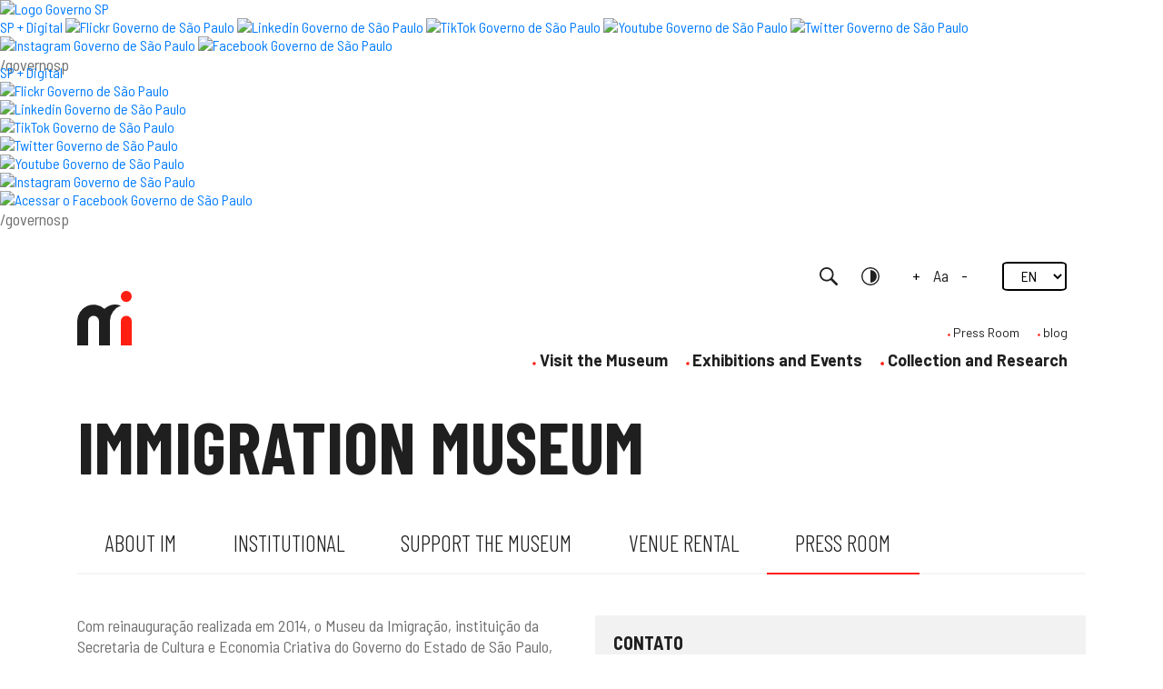

--- FILE ---
content_type: text/html; charset=UTF-8
request_url: https://museudaimigracao.org.br/en/press-room
body_size: 69769
content:
<!DOCTYPE html>
<html lang='pt-br'>

<head>
    <meta charset='utf-8'>
    <meta name="viewport" content="width=device-width, initial-scale=1.0" />
    <link rel="apple-touch-icon" sizes="57x57" href="/assets/site/imgs/favicon/apple-icon-57x57.png">
    <link rel="apple-touch-icon" sizes="60x60" href="/assets/site/imgs/favicon/apple-icon-60x60.png">
    <link rel="apple-touch-icon" sizes="72x72" href="/assets/site/imgs/favicon/apple-icon-72x72.png">
    <link rel="apple-touch-icon" sizes="76x76" href="/assets/site/imgs/favicon/apple-icon-76x76.png">
    <link rel="apple-touch-icon" sizes="114x114" href="/assets/site/imgs/favicon/apple-icon-114x114.png">
    <link rel="apple-touch-icon" sizes="120x120" href="/assets/site/imgs/favicon/apple-icon-120x120.png">
    <link rel="apple-touch-icon" sizes="144x144" href="/assets/site/imgs/favicon/apple-icon-144x144.png">
    <link rel="apple-touch-icon" sizes="152x152" href="/assets/site/imgs/favicon/apple-icon-152x152.png">
    <link rel="apple-touch-icon" sizes="180x180" href="/assets/site/imgs/favicon/apple-icon-180x180.png">
    <link rel="icon" type="image/png" sizes="192x192" href="/assets/site/imgs/favicon/android-icon-192x192.png">
    <link rel="icon" type="image/png" sizes="32x32" href="/assets/site/imgs/favicon/favicon-32x32.png">
    <link rel="icon" type="image/png" sizes="96x96" href="/assets/site/imgs/favicon/favicon-96x96.png">
    <link rel="icon" type="image/png" sizes="16x16" href="/assets/site/imgs/favicon/favicon-16x16.png">
    <link rel="manifest" href="/assets/site/imgs/favicon/manifest.json">
    <link href="https://cdnjs.cloudflare.com/ajax/libs/select2/4.0.13/css/select2.min.css" rel="stylesheet" />
    <link rel="stylesheet" href="https://cdnjs.cloudflare.com/ajax/libs/font-awesome/6.5.0/css/all.min.css">

    <meta name="msapplication-TileColor" content="#ffffff">
    <meta name="msapplication-TileImage" content="/assets/site/imgs/favicon/ms-icon-144x144.png">
    <meta name="theme-color" content="#ffffff">


    <meta name="adopt-website-id" content="bd32b36f-54a8-4acf-9b05-c6983a9d3f23" />
    <script src="//tag.goadopt.io/injector.js?website_code=bd32b36f-54a8-4acf-9b05-c6983a9d3f23" class="adopt-injector"></script>

    <script>
        window.adoptHideAfterConsent = true;
    </script>


    <meta property="og:type" content="website"/><meta property="og:site_name" content="Museu da Imigração"/><meta property="og:locale" content="pt_BR"/><meta property="article:publisher" content="https://www.facebook.com/MuseudaImigracao"/><meta property="article:author" content="https://www.facebook.com/MuseudaImigracao"/><meta name="twitter:card" content="summary_large_image"/><meta name="twitter:site" content="http://museudaimigracao.org.br/"/><meta name="twitter:creator" content="museu_imigracao"/><meta name="twitter:domain" content="http://museudaimigracao.org.br/"/><title>Imprensa - Museu da Imigração</title><meta name="description" content="Releases e informações sobre o Museu da Imigração."/><meta name="robots" content="index, follow"/><link rel="canonical" href="https://museudaimigracao.org.br/en/press-room"/><meta property="og:title" content="Imprensa - Museu da Imigração"/><meta property="og:description" content="Releases e informações sobre o Museu da Imigração."/><meta property="og:url" content="https://museudaimigracao.org.br/en/press-room"/><meta property="og:image" content="url"/><meta name="twitter:title" content="Imprensa - Museu da Imigração"/><meta name="twitter:description" content="Releases e informações sobre o Museu da Imigração."/><meta name="twitter:url" content="https://museudaimigracao.org.br/en/press-room"/><meta name="twitter:image" content="url"/><meta itemprop="name" content="Imprensa - Museu da Imigração"/><meta itemprop="description" content="Releases e informações sobre o Museu da Imigração."/><meta itemprop="url" content="https://museudaimigracao.org.br/en/press-room"/><meta itemprop="image" content="url"/>
    <link href="https://fonts.googleapis.com/css?family=Barlow+Condensed:300,400,600,700|Barlow+Semi+Condensed:300,400,600,700|Barlow:300,400,600,700&display=swap" rel="stylesheet">
    <link rel="stylesheet" href="https://stackpath.bootstrapcdn.com/bootstrap/4.3.1/css/bootstrap.min.css" />

    <link rel="stylesheet" href="https://museudaimigracao.org.br/assets/site/css/layout.css" />
    <link rel="stylesheet" href="https://museudaimigracao.org.br/assets/site/css/cabecalho-eleitoral.css" />
        
    <link rel="stylesheet" href="https://museudaimigracao.org.br/assets/site/css/pages/imprensa.min.css"/>
    <style>
        .ht-skip {
            z-index: 99999999 !important;
        }

        #govsph-topbarGlobal #topbarGlobal {
            min-height: auto !important;
        }

        div#topbarGlobal {
            height: 70px !important;

        }
    </style>

    <!-- Google Tag Manager -->

    <script>
        (function(w, d, s, l, i) {
            w[l] = w[l] || [];
            w[l].push({
                'gtm.start':

                    new Date().getTime(),
                event: 'gtm.js'
            });
            var f = d.getElementsByTagName(s)[0],

                j = d.createElement(s),
                dl = l != 'dataLayer' ? '&l=' + l : '';
            j.async = true;
            j.src =

                'https://www.googletagmanager.com/gtm.js?id=' + i + dl;
            f.parentNode.insertBefore(j, f);

        })(window, document, 'script', 'dataLayer', 'GTM-W994272');
    </script>

    <!-- End Google Tag Manager -->

    <script>
        (function(i, s, o, g, r, a, m) {
            i['GoogleAnalyticsObject'] = r;
            i[r] = i[r] || function() {
                (i[r].q = i[r].q || []).push(arguments)
            }, i[r].l = 1 * new Date();
            a = s.createElement(o),
                m = s.getElementsByTagName(o)[0];
            a.async = 1;
            a.src = g;
            m.parentNode.insertBefore(a, m)
        })(window, document, 'script', '//www.google-analytics.com/analytics.js', '__gaTracker');
    </script>
</head>

<body>
    <!-- Google Tag Manager (noscript)-->

    <noscript>
        <iframe src="https://www.googletagmanager.com/ns.html?id=GTM-W994272" height="0" width="0" style="display:none;visibility:hidden"></iframe>
    </noscript>

    <!-- End Google Tag Manager (noscript) -->


    <link rel="stylesheet" type="text/css" href="https://saopaulo.sp.gov.br/barra-govsp/css/topo-padrao-govsp.min.css">
<link rel="stylesheet" type="text/css" href="https://saopaulo.sp.gov.br/barra-govsp/css/barra-contraste-govsp.min.css">
<section class="govsp-topo" style="margin-bottom: 24px !important">
    <div id="govsp-topbarGlobal" class="blu-e">
        <div id="topbarGlobal">
            <div id="topbarLink" class="govsp-black">
                <div class="govsp-portal">
                    <a href="https://www.saopaulo.sp.gov.br" accesskey="1" title="Governo SP"><img
                            src="https://saopaulo.sp.gov.br/barra-govsp/img/logo-governo-do-estado-sp.png"
                            alt="Logo Governo SP" height="38" class="logo">
                </div>
            </div>
            <nav class="govsp-navbar govsp-navbar-expand-lg">

                <a class="govsp-link digital" href="https://spmaisdigital.sp.gov.br"
                    title="site SP + Digital (nova janela)">SP + Digital</a>

                <a class="govsp-social" href="https://www.flickr.com/governosp/" target="_blank"
                    title="Flickr Governo de São Paulo (nova janela)"><img class="govsp-icon-social"
                        src="https://saopaulo.sp.gov.br/barra-govsp/img/i-flickr.png"
                        alt="Flickr Governo de São Paulo" /></a>

                <a class="govsp-social" href="https://www.linkedin.com/company/governosp/" target="_blank"
                    title="Linkedin Governo de São Paulo (nova janela)"><img class="govsp-icon-social"
                        src="https://saopaulo.sp.gov.br/barra-govsp/img/i-linkedin.png"
                        alt="Linkedin Governo de São Paulo" /></a>

                <a class="govsp-social" href="https://www.tiktok.com/@governosp" target="_blank"
                    title="TikTok Governo de São Paulo (nova janela)"><img class="govsp-icon-social"
                        src="https://saopaulo.sp.gov.br/barra-govsp/img/i-tiktok.png"
                        alt="TikTok Governo de São Paulo" /></a>

                <a class="govsp-social" href="https://www.youtube.com/governosp/" target="_blank"
                    title="Youtube Governo de São Paulo (nova janela)"><img class="govsp-icon-social"
                        src="https://saopaulo.sp.gov.br/barra-govsp/img/i-youtube.png"
                        alt="Youtube Governo de São Paulo" /></a>

                <a class="govsp-social" href="https://www.twitter.com/governosp/" target="_blank"
                    title="Twitter Governo de São Paulo (nova janela)"><img class="govsp-icon-social"
                        src="https://saopaulo.sp.gov.br/barra-govsp/img/i-twitter.png"
                        alt="Twitter Governo de São Paulo" /></a>

                <a class="govsp-social" href="https://www.instagram.com/governosp/" target="_blank"
                    title="Instagram Governo de São Paulo"><img class="govsp-icon-social"
                        src="https://saopaulo.sp.gov.br/barra-govsp/img/i-insta.png"
                        alt="Instagram Governo de São Paulo" /></a>

                <a class="govsp-social" href="https://www.facebook.com/governosp/" target="_blank"
                    title="Facebook Governo de São Paulo (nova janela)"><img class="govsp-icon-social"
                        src="https://saopaulo.sp.gov.br/barra-govsp/img/i-facebook.png"
                        alt="Facebook Governo de São Paulo" /></a>

                <p class="govsp-social">/governosp</p>
            </nav>
        </div>
        <div class="govsp-kebab">
            <figure></figure>
            <figure class="govsp-middle"></figure>
            <span class="govsp-cross"></span>
            <figure></figure>
            <ul class="govsp-dropdown" id="govsp-kebab">
                <li><a class="govsp-link digital" href="https://spmaisdigital.sp.gov.br" target="_blank"
                        title="Site SP + Digital">SP + Digital</a>

                <li><a class="govsp-social" href="https://www.flickr.com/governosp/" target="_blank"
                        title="Flickr Governo de São Paulo"><img class="govsp-icon-social"
                            src="https://saopaulo.sp.gov.br/barra-govsp/img/i-flickr.png"
                            alt="Flickr Governo de São Paulo" /></a></li>

                <li><a class="govsp-social" href="https://www.linkedin.com/company/governosp/" target="_blank"
                        title="Linkedin Governo de São Paulo"><img class="govsp-icon-social"
                            src="https://saopaulo.sp.gov.br/barra-govsp/img/i-linkedin.png"
                            alt="Linkedin Governo de São Paulo" /></a></li>

                <li><a class="govsp-social" href="https://www.tiktok.com/@governosp" target="_blank"
                        title="TikTok Governo de São Paulo"><img class="govsp-icon-social"
                            src="https://saopaulo.sp.gov.br/barra-govsp/img/i-tiktok.png"
                            alt="TikTok Governo de São Paulo" /></a></li>

                <li><a class="govsp-social" href="https://www.twitter.com/governosp/" target="_blank"
                        title="Twitter Governo de São Paulo"><img class="govsp-icon-social"
                            src="https://saopaulo.sp.gov.br/barra-govsp/img/i-twitter.png"
                            alt="Twitter Governo de São Paulo" /></a></li>

                <li><a class="govsp-social" href="https://www.youtube.com/governosp/" target="_blank"
                        title="Youtube Governo de São Paulo"><img class="govsp-icon-social"
                            src="https://saopaulo.sp.gov.br/barra-govsp/img/i-youtube.png"
                            alt="Youtube Governo de São Paulo" /></a></li>

                <li><a class="govsp-social" href="https://www.instagram.com/governosp/" target="_blank"
                        title="Instagram Governo de São Paulo"><img class="govsp-icon-social"
                            src="https://saopaulo.sp.gov.br/barra-govsp/img/i-insta.png"
                            alt="Instagram Governo de São Paulo" /></a></li>

                <li><a class="govsp-social" href="https://www.facebook.com/governosp/" target="_blank"
                        title="Acessar o Facebook do Governo de São Paulo"><img class="govsp-icon-social"
                            src="https://saopaulo.sp.gov.br/barra-govsp/img/i-facebook.png"
                            alt="Acessar o Facebook Governo de São Paulo" /></a></li>

                <li>
                    <p class="govsp-social">/governosp</p>
                </li>
            </ul>
        </div>
    </div>

    <script src="https://saopaulo.sp.gov.br/barra-govsp/js/script-topo.js"></script>
    <script src="https://saopaulo.sp.gov.br/barra-govsp/js/script-scroll.js"></script>
    <noscript>
        Seu navegador não tem suporte a JavaScript ou está desativado! </noscript>
</section>
    <header class="main-header intern">

    <div class="overlay" style="z-index: 20"></div>
    <div class="main-header_search-wrapper" style="z-index: 20">
        <div class="container">
            <form action="https://museudaimigracao.org.br/en/busca" class="main-header_search-wrapper__form d-none d-lg-flex">
                <span class="text-search">O que você procura?</span>
                <input type="text" class="input-search" name="q">
                <button class="button white-button medium-button">Buscar</button>
                <a class="close-search"></a>
            </form>
        </div>
    </div>

    <div class="container ">
        <div class="header-container">
            <div class="big-logo">
                <a href="/en" class="logo">
                    <h1>
                        <picture>
                            <source media="(max-width: 767px)" srcset="/assets/site/imgs/icon/logos/museu.svg">
                            <img src="/assets/site/imgs/icon/logos/museu-big.svg" alt="Museu da Imigração"
                                 title="Museu da Imigração">
                        </picture>
                    </h1>
                </a>
            </div>
            <div class="dark-logo">
                <a href="/en" class="logo">
                    <h1>
                        <img src="/assets/site/imgs/icon/logos/museu-black.svg" alt="Museu da Imigração"
                             title="Museu da Imigração">
                    </h1>
                </a>
            </div>
            <div class="white-logo">
                <a href="/en" class="logo">
                    <h1>
                        <img src="/assets/site/imgs/icon/logos/museu-white.svg" alt="Museu da Imigração"
                             title="Museu da Imigração">
                    </h1>
                </a>
            </div>
            <div class="menu-mobile">
                <span class="menu-bar"></span>
                <span class="menu-bar"></span>
                <span class="menu-bar"></span>
                <span class="menu-text">Menu</span>
            </div>
            <nav class="main-menu">

                <div class="main-menu__container">
                    <div>
                        <ul class="main-menu_acessibility d-lg-flex">
                            <li>
                                <a class="main-menu_acessibility__search" href="javascript:void(0)"
                                   title="Research"
                                   alt="Research"><span
                                        class="sr-only">Research</span></a>
                            </li>
                            <li><a class="main-menu_acessibility__contrast" data-contrast="0" href="javascript:void(0)"
                                   title="Contrast"
                                   alt="Contrast"><span
                                        class="sr-only">Contrast</span></a>
                            </li>
                            <li class="main-menu_acessibility__font">
                                <a href="javascript:void(0)" class="increase-font change-font" data-font="1.125em">+</a>
                                Aa <a href="javascript:void(0)" class="decrease-font change-font" data-font="1em">-</a>
                            </li>
                            <li>
                                <select onchange="window.location.href = this.value"
                                        class="main-menu_acessibility_language">
                                                                            <option value="/"
                                            
                                        >PT</option>
                                                                            <option value="/en"
                                            selected="selected"
                                        >EN</option>
                                                                            <option value="/es"
                                            
                                        >ES</option>
                                                                    </select>
                            </li>
                        </ul>
                        <div>
                            <form action="https://museudaimigracao.org.br/en/busca" class="main-header_search-mobile-wrapper  d-lg-none">
                                <div class="input-container button-position-container">
                                    <input type="text" id="search-input-mobile" name="q" class="input-field">
                                    <label for="search-input-mobile" class="input-field-label">O que você
                                        procura?</label>
                                    <button type="submit" class="button medium-button mb-3 ">Buscar</button>
                                </div>
                            </form>
                            <div class="text-right" style="position:relative;top:-28px">
                                <a href="javascript:void(0)" class="closebtn d-lg-none"
                                   onclick="closeMenu()">&times;</a>
                            </div>
                        </div>
                    </div>

                    <ul class="main-menu__list">
                                                    <li>
                                <a href="https://museudaimigracao.org.br/en/visit-the-museum"
                                   class="left-bullet" >Visit the Museum</a>
                            </li>
                                                    <li>
                                <a href="https://museudaimigracao.org.br/en/exhibitions"
                                   class="left-bullet" >Exhibitions and Events</a>
                            </li>
                                                    <li>
                                <a href="https://museudaimigracao.org.br/en/collection-and-research/acervo"
                                   class="left-bullet" >Collection and Research</a>
                            </li>
                                            </ul>
                    <ul class="main-menu__others-link">
                                                    <li>
                                <a href="https://museudaimigracao.org.br/en/press-room"
                                   class="left-bullet" >Press Room</a>
                            </li>
                                                    <li>
                                <a href="https://museudaimigracao.org.br/en/blog"
                                   class="left-bullet" >blog</a>
                            </li>
                        
                                                    <li class="d-lg-none">
                                <a href="https://museudaimigracao.org.br/en/about-im/the-museum"
                                   class="left-bullet" >Immigration Museum</a>
                            </li>
                                                    <li class="d-lg-none">
                                <a href="https://museudaimigracao.org.br/en"
                                   class="left-bullet" >educativo</a>
                            </li>
                                                    <li class="d-lg-none">
                                <a href="https://museudaimigracao.org.br/en/gestao/purchases-and-acquisitions"
                                   class="left-bullet" >gestão</a>
                            </li>
                                            </ul>

                </div>
            </nav>
        </div>
    </div>
</header>
    
<main>

    <section class="section-content">
        <div class="container" id="container-width" >
            <h1 class="font-bold">Immigration Museum </h1>
            <div class="menu-container">
                                                <ul class="menu-content__links d-none d-lg-flex">
                                        <li class="">
                        <a href="https://museudaimigracao.org.br/en/about-im/the-museum">About IM </a>
                    </li>
                                        <li class="">
                        <a href="https://museudaimigracao.org.br/en/institutional/inci">Institutional </a>
                    </li>
                                        <li class="">
                        <a href="https://museudaimigracao.org.br/en/support-the-museum/friends-of-im">Support the Museum </a>
                    </li>
                                        <li class="">
                        <a href="https://museudaimigracao.org.br/en/venue-rental">Venue rental </a>
                    </li>
                                        <li class="active">
                        <a href="https://museudaimigracao.org.br/en/press-room">Press Room </a>
                    </li>
                                    </ul>
                
                <div class="menu-content__links__mobile d-lg-none">
                                        <a href="javascript:void(0)"
                        class="item-selected arrow-menu">Press Room </a>
                                        <ul class="menu-content__links__mobile__other-list">
                   
                                                
                                                <li class="">
                                                        <a href="javascript:void(0)"
                                class="arrow-menu closed">
                                About IM 
                            </a>
                                                       
                                                        <ul class="sub-menu">
                               
                               
                                                                                                                                                                                                                                                                                                                            </ul>
                                                    </li>
                                                
                                                <li class="">
                                                        <a href="javascript:void(0)"
                                class="arrow-menu closed">
                                Institutional 
                            </a>
                                                       
                                                        <ul class="sub-menu">
                               
                               
                                                                                                                                                                                                                                                            </ul>
                                                    </li>
                                                
                                                <li class="">
                                                        <a href="javascript:void(0)"
                                class="arrow-menu closed">
                                Support the Museum 
                            </a>
                                                       
                                                        <ul class="sub-menu">
                               
                               
                                                                                                                                                                                                                                                                                                                            </ul>
                                                    </li>
                                                
                                                <li class="">
                                                        <a href="https://museudaimigracao.org.br/en/venue-rental"
                                class=" closed">
                                Venue rental 
                            </a>
                                                       
                                                    </li>
                                                
                                                <li class="active-menu">
                                                        <a href="https://museudaimigracao.org.br/en/press-room"
                                class=" ">
                                Press Room 
                            </a>
                                                       
                                                    </li>
                                            </ul>
                </div>
                              
                

                <div class="row">
                    
                        <div class="col-12">
        <div class="row">
            <div class="col-12 col-xl-6">
                <p>Com reinauguração realizada em 2014, o Museu da Imigração, instituição da Secretaria de Cultura e Economia Criativa do Governo do Estado de São Paulo, reabriu suas instalações com novo plano museológico e exposição de longa duração completamente reformulada. O prédio, tombado pelo Conpresp e pelo Condephaat, passou pelo primeiro restauro completo desde que teve sua construção finalizada, em 1888. Sediado no edifício da antiga Hospedaria do Brás - patrimônio público e importante ícone da história do estado e da cidade de São Paulo - o Museu da Imigração tem o objetivo de compreender e refletir o processo migratório a partir da história das 2,5 milhões de pessoas, de mais de 70 nacionalidades, que passaram pelo prédio entre os anos de 1887 e 1978.</p>
                <ul class="download-files mb-4">
                    <li><a href="https://museudaimigracao.org.br/uploads/portal/museu/imprensa/museu-da-imigracao-do-estado-de-sao-paulo-imprensa-dez2022-01-12-2022-20-45.pdf" target="_blank"
                           class="text-decoration-underline icon pdf-icon">Institutional Release</a>
                    </li>
                </ul>
            </div>
            <div class="col-12 col-xl-6">
                <div class="contact-box">
                    <div>
                        <h5 class="font-bold mb-4">Contato</h5>
                        <h6 class="font-bold mt-4">Assessoria de imprensa</h6>
                    </div>
                                            <div class="contact-box__data d-flex flex-column flex-sm-row mt-2">
                                                            <span class="pr-2">Gabriela Moraes</span>
                                                                                        <span class="pr-2">-</span>
                                <span class="pr-2"><a href="mailto:g.moraes@museudaimigracao.org.br"
                                                      class="link">g.moraes@museudaimigracao.org.br</a></span>
                                                                                </div>
                                            <div class="contact-box__data d-flex flex-column flex-sm-row mt-2">
                                                            <span class="pr-2">Thâmara Malfatti</span>
                                                                                        <span class="pr-2">-</span>
                                <span class="pr-2"><a href="mailto:thamara@museudaimigracao.org.br"
                                                      class="link">thamara@museudaimigracao.org.br</a></span>
                                                                                </div>
                                    </div>
            </div>
        </div>
                    <div class="row">
                <div class="col-12">
                    <section class="section-content see-more">
                        <div class="title-link-container">
                            <h2 class="title-border">Releases</h2>
                        </div>
                        <div class="see-more-container">
                            <div class="release-box">
        <span>01/2026</span>
        <a href="https://museudaimigracao.org.br/en/press-room/release/brincar-ler-e-criar-museu-da-imigracao-promove-programacao-especial-de-ferias">Brincar, ler e criar: Museu da Imigração promove programação especial de férias</a>
    </div>
    <div class="release-box">
        <span>11/2025</span>
        <a href="https://museudaimigracao.org.br/en/press-room/release/museu-da-imigracao-inaugura-sua-nova-exposicao-de-longa-duracao-migrar-historias-compartilhadas-sobre-nos">Museu da Imigração inaugura sua nova exposição de longa duração: Migrar – Histórias Compartilhadas Sobre Nós</a>
    </div>
    <div class="release-box">
        <span>10/2025</span>
        <a href="https://museudaimigracao.org.br/en/press-room/release/nova-exposicao-do-museu-da-imigracao-percorre-o-legado-e-as-rotas-da-seda">Nova exposição do Museu da Imigração percorre o legado e as rotas da seda</a>
    </div>
    <div class="release-box">
        <span>09/2025</span>
        <a href="https://museudaimigracao.org.br/en/press-room/release/festa-do-imigrante-chega-a-29a-edicao-com-entrada-gratuita-e-mais-de-60-atracoes-de-43-nacionalidades-e-regioes">Festa do Imigrante chega à 29ª edição com entrada gratuita e mais de 60 atrações de 43 nacionalidades e regiões</a>
    </div>
    <div class="release-box">
        <span>08/2025</span>
        <a href="https://museudaimigracao.org.br/en/press-room/release/museu-da-imigracao-inaugura-exposicao-deslocamentos-da-memoria-com-obras-de-alexandra-ungern-e-heloisa-lodder">Museu da Imigração inaugura exposição Deslocamentos da memória, com obras de Alexandra Ungern e Heloisa Lodder</a>
    </div>
    <div class="release-box">
        <span>08/2025</span>
        <a href="https://museudaimigracao.org.br/en/press-room/release/museu-da-imigracao-celebra-festival-viva-leste-europeu-evidenciando-a-diversidade-cultural-da-regiao">Museu da Imigração celebra Festival VIVA! Leste Europeu evidenciando a diversidade cultural da região</a>
    </div>
    <div class="release-box">
        <span>07/2025</span>
        <a href="https://museudaimigracao.org.br/en/press-room/release/oficinas-ludicas-atividades-corporais-e-festa-da-pizza-compoem-a-programacao-de-ferias-do-museu-da-imigracao">Oficinas lúdicas, atividades corporais e Festa da Pizza compõem a programação de férias do Museu da Imigração</a>
    </div>
    <div class="release-box">
        <span>06/2025</span>
        <a href="https://museudaimigracao.org.br/en/press-room/release/1o-festival-de-inverno-no-museu-da-imigracao-comemora-aniversario-da-instituicao">1º Festival de Inverno no Museu da Imigração comemora aniversário da instituição</a>
    </div>
    <div class="release-box">
        <span>06/2025</span>
        <a href="https://museudaimigracao.org.br/en/press-room/release/3a-edicao-do-festival-viva-japao-no-museu-da-imigracao-tera-12h-de-atracoes-culturais-e-gastronomicas-da-cultura-niponica-tradicional-a-pop">3ª edição do festival VIVA! Japão, no Museu da Imigração, terá 12h de atrações culturais e gastronômicas, da cultura nipônica tradicional à pop</a>
    </div>
    <div class="release-box">
        <span>05/2025</span>
        <a href="https://museudaimigracao.org.br/en/press-room/release/seminario-gratuito-em-sao-paulo-promove-debate-sobre-o-novo-cenario-que-se-abre-diante-da-crise-climatica">Seminário gratuito em São Paulo promove debate sobre o novo cenário que se abre diante da crise climática</a>
    </div>
    <div class="release-box">
        <span>05/2025</span>
        <a href="https://museudaimigracao.org.br/en/press-room/release/museu-da-imigracao-promove-atividades-gratuitas-durante-a-23a-semana-nacional-de-museus">Museu da Imigração promove atividades gratuitas durante a 23ª Semana Nacional de Museus</a>
    </div>
    <div class="release-box">
        <span>04/2025</span>
        <a href="https://museudaimigracao.org.br/en/press-room/release/museu-da-imigracao-promove-passeio-tematico-sao-paulo-dos-imigrantes-imigracao-portuguesa-com-roteiro-cultural-jantar-e-apresentacao-de-fado">Museu da Imigração promove passeio temático – São Paulo dos Imigrantes: Imigração Portuguesa –, com roteiro cultural, jantar e apresentação de fado</a>
    </div>
    <div class="release-box">
        <span>02/2025</span>
        <a href="https://museudaimigracao.org.br/en/press-room/release/museu-da-imigracao-destaca-design-e-evolucao-do-cafe-espresso-em-nova-exposicao-internacional">Museu da Imigração destaca design e evolução do café espresso em nova exposição  internacional</a>
    </div>
    <div class="release-box">
        <span>01/2025</span>
        <a href="https://museudaimigracao.org.br/en/press-room/release/museu-da-imigracao-propoe-atividades-e-oficinas-durante-as-ferias-de-janeiro">Museu da Imigração propõe atividades e oficinas durante as férias de janeiro</a>
    </div>
    <div class="release-box">
        <span>11/2024</span>
        <a href="https://museudaimigracao.org.br/en/press-room/release/museu-da-imigracao-inicia-obras-para-nova-exposicao-de-longa-duracao">Museu da Imigração inicia obras para nova exposição de longa duração</a>
    </div>
                        </div>
                                                    <div class="row mt-4">
                                <div class="col-12">
                                    <button class="button large-button load-more-releases"
                                            data-current-language="en"
                                            data-next-page="2">
                                        Ver Mais                                    </button>
                                </div>
                            </div>
                                            </section>
                </div>

            </div>
                <div class="row mt-4">
            <div class="col-12">
                <div class="see-more">
                    <section class="section-content see-more-container">
                        <div class="title-link-container">
                            <h2 class="title-border">Image Bank</h2>
                        </div>
                        <div class="row images grid">
                            <div class="col-12 col-md-6 col-lg-3 grid-item">
        <div class="image-expand"
             onclick="openModalPress('galleryModal');currentSlide(1)">
            <img src="https://museudaimigracao.org.br/uploads/portal/museu/banco_de_images/estatua-thumb-29-01-2020-21-18.jpg" alt="Statue"
                 title="Statue">
            <div class="text-click-hover">
                <span class="lupa-icon"></span>
                <span>Clique para ampliar</span>
            </div>
        </div>
        <span class="mb-4 d-block" style="display: flex !important;justify-content: space-between;">Statue
            <a href="https://museudaimigracao.org.br/en/press-room/download-image/7" class="ga-press-download-image">
                <img src="/assets/site/imgs/icon/ico-download.svg" alt="download">
            </a>
        </span>
    </div>
        <div class="col-12 col-md-6 col-lg-3 grid-item">
        <div class="image-expand"
             onclick="openModalPress('galleryModal');currentSlide(2)">
            <img src="https://museudaimigracao.org.br/uploads/portal/museu/banco_de_images/fachada-thumb-29-01-2020-21-13.jpg" alt="Facade"
                 title="Facade">
            <div class="text-click-hover">
                <span class="lupa-icon"></span>
                <span>Clique para ampliar</span>
            </div>
        </div>
        <span class="mb-4 d-block" style="display: flex !important;justify-content: space-between;">Facade
            <a href="https://museudaimigracao.org.br/en/press-room/download-image/11" class="ga-press-download-image">
                <img src="/assets/site/imgs/icon/ico-download.svg" alt="download">
            </a>
        </span>
    </div>
        <div class="col-12 col-md-6 col-lg-3 grid-item">
        <div class="image-expand"
             onclick="openModalPress('galleryModal');currentSlide(3)">
            <img src="https://museudaimigracao.org.br/uploads/portal/museu/banco_de_images/fachada-2-thumb-29-01-2020-21-56.jpg" alt="Facade"
                 title="Facade">
            <div class="text-click-hover">
                <span class="lupa-icon"></span>
                <span>Clique para ampliar</span>
            </div>
        </div>
        <span class="mb-4 d-block" style="display: flex !important;justify-content: space-between;">Facade
            <a href="https://museudaimigracao.org.br/en/press-room/download-image/13" class="ga-press-download-image">
                <img src="/assets/site/imgs/icon/ico-download.svg" alt="download">
            </a>
        </span>
    </div>
        <div class="col-12 col-md-6 col-lg-3 grid-item">
        <div class="image-expand"
             onclick="openModalPress('galleryModal');currentSlide(4)">
            <img src="https://museudaimigracao.org.br/uploads/portal/museu/banco_de_images/fachada-3-thumb-29-01-2020-21-51.jpg" alt="Facade"
                 title="Facade">
            <div class="text-click-hover">
                <span class="lupa-icon"></span>
                <span>Clique para ampliar</span>
            </div>
        </div>
        <span class="mb-4 d-block" style="display: flex !important;justify-content: space-between;">Facade
            <a href="https://museudaimigracao.org.br/en/press-room/download-image/16" class="ga-press-download-image">
                <img src="/assets/site/imgs/icon/ico-download.svg" alt="download">
            </a>
        </span>
    </div>
        <div class="col-12 col-md-6 col-lg-3 grid-item">
        <div class="image-expand"
             onclick="openModalPress('galleryModal');currentSlide(5)">
            <img src="https://museudaimigracao.org.br/uploads/portal/museu/banco_de_images/jardim-thumb-29-01-2020-21-19.jpg" alt="Garden"
                 title="Garden">
            <div class="text-click-hover">
                <span class="lupa-icon"></span>
                <span>Clique para ampliar</span>
            </div>
        </div>
        <span class="mb-4 d-block" style="display: flex !important;justify-content: space-between;">Garden
            <a href="https://museudaimigracao.org.br/en/press-room/download-image/19" class="ga-press-download-image">
                <img src="/assets/site/imgs/icon/ico-download.svg" alt="download">
            </a>
        </span>
    </div>
        <div class="col-12 col-md-6 col-lg-3 grid-item">
        <div class="image-expand"
             onclick="openModalPress('galleryModal');currentSlide(6)">
            <img src="https://museudaimigracao.org.br/uploads/portal/museu/banco_de_images/exposiacao-longa-duracao-thumb-29-01-2020-21-59.jpg" alt="Long-term exhibition"
                 title="Long-term exhibition">
            <div class="text-click-hover">
                <span class="lupa-icon"></span>
                <span>Clique para ampliar</span>
            </div>
        </div>
        <span class="mb-4 d-block" style="display: flex !important;justify-content: space-between;">Long-term exhibition
            <a href="https://museudaimigracao.org.br/en/press-room/download-image/23" class="ga-press-download-image">
                <img src="/assets/site/imgs/icon/ico-download.svg" alt="download">
            </a>
        </span>
    </div>
        <div class="col-12 col-md-6 col-lg-3 grid-item">
        <div class="image-expand"
             onclick="openModalPress('galleryModal');currentSlide(7)">
            <img src="https://museudaimigracao.org.br/uploads/portal/museu/banco_de_images/exposicao-longa-duracao-2-thumb-29-01-2020-21-06.jpg" alt="Long-term exhibition"
                 title="Long-term exhibition">
            <div class="text-click-hover">
                <span class="lupa-icon"></span>
                <span>Clique para ampliar</span>
            </div>
        </div>
        <span class="mb-4 d-block" style="display: flex !important;justify-content: space-between;">Long-term exhibition
            <a href="https://museudaimigracao.org.br/en/press-room/download-image/25" class="ga-press-download-image">
                <img src="/assets/site/imgs/icon/ico-download.svg" alt="download">
            </a>
        </span>
    </div>
        <div class="col-12 col-md-6 col-lg-3 grid-item">
        <div class="image-expand"
             onclick="openModalPress('galleryModal');currentSlide(8)">
            <img src="https://museudaimigracao.org.br/uploads/portal/museu/banco_de_images/exposicao-longa-duracao-3-thumb-29-01-2020-21-14.jpg" alt="Long-term exhibition"
                 title="Long-term exhibition">
            <div class="text-click-hover">
                <span class="lupa-icon"></span>
                <span>Clique para ampliar</span>
            </div>
        </div>
        <span class="mb-4 d-block" style="display: flex !important;justify-content: space-between;">Long-term exhibition
            <a href="https://museudaimigracao.org.br/en/press-room/download-image/29" class="ga-press-download-image">
                <img src="/assets/site/imgs/icon/ico-download.svg" alt="download">
            </a>
        </span>
    </div>
        <div class="col-12 col-md-6 col-lg-3 grid-item">
        <div class="image-expand"
             onclick="openModalPress('galleryModal');currentSlide(9)">
            <img src="https://museudaimigracao.org.br/uploads/portal/museu/banco_de_images/exposicao-longa-duracao-4-thumb-29-01-2020-21-10.jpg" alt="Long-term exhibition"
                 title="Long-term exhibition">
            <div class="text-click-hover">
                <span class="lupa-icon"></span>
                <span>Clique para ampliar</span>
            </div>
        </div>
        <span class="mb-4 d-block" style="display: flex !important;justify-content: space-between;">Long-term exhibition
            <a href="https://museudaimigracao.org.br/en/press-room/download-image/31" class="ga-press-download-image">
                <img src="/assets/site/imgs/icon/ico-download.svg" alt="download">
            </a>
        </span>
    </div>
        <div class="col-12 col-md-6 col-lg-3 grid-item">
        <div class="image-expand"
             onclick="openModalPress('galleryModal');currentSlide(10)">
            <img src="https://museudaimigracao.org.br/uploads/portal/museu/banco_de_images/parede-de-sobrenomes-thumb-29-01-2020-21-57.jpg" alt="Surname wall"
                 title="Surname wall">
            <div class="text-click-hover">
                <span class="lupa-icon"></span>
                <span>Clique para ampliar</span>
            </div>
        </div>
        <span class="mb-4 d-block" style="display: flex !important;justify-content: space-between;">Surname wall
            <a href="https://museudaimigracao.org.br/en/press-room/download-image/35" class="ga-press-download-image">
                <img src="/assets/site/imgs/icon/ico-download.svg" alt="download">
            </a>
        </span>
    </div>
                            </div>
                        <div class="row">
                            <div id="galleryModal" class="gallery-modal">
    <div class="container">

        <div class="gallery-modal__content">
            <a class="close cursor" onclick="closeModal()">x</a>
            <div class="slides">
                <div class="mySlides">
                <div class="numbertext">1
            / 10</div>
        <img src="https://museudaimigracao.org.br/uploads/portal/museu/banco_de_images/estatua-thumb-29-01-2020-21-18.jpg"
             class="img-fluid"
             alt="Statue"
             title="Statue">
    </div>
    
    <div class="mySlides">
                <div class="numbertext">2
            / 10</div>
        <img src="https://museudaimigracao.org.br/uploads/portal/museu/banco_de_images/fachada-thumb-29-01-2020-21-13.jpg"
             class="img-fluid"
             alt="Facade"
             title="Facade">
    </div>
    
    <div class="mySlides">
                <div class="numbertext">3
            / 10</div>
        <img src="https://museudaimigracao.org.br/uploads/portal/museu/banco_de_images/fachada-2-thumb-29-01-2020-21-56.jpg"
             class="img-fluid"
             alt="Facade"
             title="Facade">
    </div>
    
    <div class="mySlides">
                <div class="numbertext">4
            / 10</div>
        <img src="https://museudaimigracao.org.br/uploads/portal/museu/banco_de_images/fachada-3-thumb-29-01-2020-21-51.jpg"
             class="img-fluid"
             alt="Facade"
             title="Facade">
    </div>
    
    <div class="mySlides">
                <div class="numbertext">5
            / 10</div>
        <img src="https://museudaimigracao.org.br/uploads/portal/museu/banco_de_images/jardim-thumb-29-01-2020-21-19.jpg"
             class="img-fluid"
             alt="Garden"
             title="Garden">
    </div>
    
    <div class="mySlides">
                <div class="numbertext">6
            / 10</div>
        <img src="https://museudaimigracao.org.br/uploads/portal/museu/banco_de_images/exposiacao-longa-duracao-thumb-29-01-2020-21-59.jpg"
             class="img-fluid"
             alt="Long-term exhibition"
             title="Long-term exhibition">
    </div>
    
    <div class="mySlides">
                <div class="numbertext">7
            / 10</div>
        <img src="https://museudaimigracao.org.br/uploads/portal/museu/banco_de_images/exposicao-longa-duracao-2-thumb-29-01-2020-21-06.jpg"
             class="img-fluid"
             alt="Long-term exhibition"
             title="Long-term exhibition">
    </div>
    
    <div class="mySlides">
                <div class="numbertext">8
            / 10</div>
        <img src="https://museudaimigracao.org.br/uploads/portal/museu/banco_de_images/exposicao-longa-duracao-3-thumb-29-01-2020-21-14.jpg"
             class="img-fluid"
             alt="Long-term exhibition"
             title="Long-term exhibition">
    </div>
    
    <div class="mySlides">
                <div class="numbertext">9
            / 10</div>
        <img src="https://museudaimigracao.org.br/uploads/portal/museu/banco_de_images/exposicao-longa-duracao-4-thumb-29-01-2020-21-10.jpg"
             class="img-fluid"
             alt="Long-term exhibition"
             title="Long-term exhibition">
    </div>
    
    <div class="mySlides">
                <div class="numbertext">10
            / 10</div>
        <img src="https://museudaimigracao.org.br/uploads/portal/museu/banco_de_images/parede-de-sobrenomes-thumb-29-01-2020-21-57.jpg"
             class="img-fluid"
             alt="Surname wall"
             title="Surname wall">
    </div>
    
            </div>
            
            <div class="gallery-arrow ">
                <a class="arrow-prev" onclick="plusSlides(-1)">&#10094;</a>
                <a class="arrow-next" onclick="plusSlides(1)">&#10095;</a>
            </div>
            

        </div>
        <div class="gallery-modal__content image-controls mt-3">
            <div class="gallery-thumbnail row grid">
                <div class="col-3 grid-item">
        <div class="image-controls__image" onclick="currentSlide(1)">
            <img src="https://museudaimigracao.org.br/uploads/portal/museu/banco_de_images/estatua-thumb-29-01-2020-21-18.jpg"
                 class="img-fluid" alt="Statue"
                 title="Statue" alt="Foto da galeria de imagens">
            <div class="opacity-image"></div>
        </div>
    </div>
    
    <div class="col-3 grid-item">
        <div class="image-controls__image" onclick="currentSlide(2)">
            <img src="https://museudaimigracao.org.br/uploads/portal/museu/banco_de_images/fachada-thumb-29-01-2020-21-13.jpg"
                 class="img-fluid" alt="Facade"
                 title="Facade" alt="Foto da galeria de imagens">
            <div class="opacity-image"></div>
        </div>
    </div>
    
    <div class="col-3 grid-item">
        <div class="image-controls__image" onclick="currentSlide(3)">
            <img src="https://museudaimigracao.org.br/uploads/portal/museu/banco_de_images/fachada-2-thumb-29-01-2020-21-56.jpg"
                 class="img-fluid" alt="Facade"
                 title="Facade" alt="Foto da galeria de imagens">
            <div class="opacity-image"></div>
        </div>
    </div>
    
    <div class="col-3 grid-item">
        <div class="image-controls__image" onclick="currentSlide(4)">
            <img src="https://museudaimigracao.org.br/uploads/portal/museu/banco_de_images/fachada-3-thumb-29-01-2020-21-51.jpg"
                 class="img-fluid" alt="Facade"
                 title="Facade" alt="Foto da galeria de imagens">
            <div class="opacity-image"></div>
        </div>
    </div>
    
    <div class="col-3 grid-item">
        <div class="image-controls__image" onclick="currentSlide(5)">
            <img src="https://museudaimigracao.org.br/uploads/portal/museu/banco_de_images/jardim-thumb-29-01-2020-21-19.jpg"
                 class="img-fluid" alt="Garden"
                 title="Garden" alt="Foto da galeria de imagens">
            <div class="opacity-image"></div>
        </div>
    </div>
    
    <div class="col-3 grid-item">
        <div class="image-controls__image" onclick="currentSlide(6)">
            <img src="https://museudaimigracao.org.br/uploads/portal/museu/banco_de_images/exposiacao-longa-duracao-thumb-29-01-2020-21-59.jpg"
                 class="img-fluid" alt="Long-term exhibition"
                 title="Long-term exhibition" alt="Foto da galeria de imagens">
            <div class="opacity-image"></div>
        </div>
    </div>
    
    <div class="col-3 grid-item">
        <div class="image-controls__image" onclick="currentSlide(7)">
            <img src="https://museudaimigracao.org.br/uploads/portal/museu/banco_de_images/exposicao-longa-duracao-2-thumb-29-01-2020-21-06.jpg"
                 class="img-fluid" alt="Long-term exhibition"
                 title="Long-term exhibition" alt="Foto da galeria de imagens">
            <div class="opacity-image"></div>
        </div>
    </div>
    
    <div class="col-3 grid-item">
        <div class="image-controls__image" onclick="currentSlide(8)">
            <img src="https://museudaimigracao.org.br/uploads/portal/museu/banco_de_images/exposicao-longa-duracao-3-thumb-29-01-2020-21-14.jpg"
                 class="img-fluid" alt="Long-term exhibition"
                 title="Long-term exhibition" alt="Foto da galeria de imagens">
            <div class="opacity-image"></div>
        </div>
    </div>
    
    <div class="col-3 grid-item">
        <div class="image-controls__image" onclick="currentSlide(9)">
            <img src="https://museudaimigracao.org.br/uploads/portal/museu/banco_de_images/exposicao-longa-duracao-4-thumb-29-01-2020-21-10.jpg"
                 class="img-fluid" alt="Long-term exhibition"
                 title="Long-term exhibition" alt="Foto da galeria de imagens">
            <div class="opacity-image"></div>
        </div>
    </div>
    
    <div class="col-3 grid-item">
        <div class="image-controls__image" onclick="currentSlide(10)">
            <img src="https://museudaimigracao.org.br/uploads/portal/museu/banco_de_images/parede-de-sobrenomes-thumb-29-01-2020-21-57.jpg"
                 class="img-fluid" alt="Surname wall"
                 title="Surname wall" alt="Foto da galeria de imagens">
            <div class="opacity-image"></div>
        </div>
    </div>
    
            </div>
        </div>
    </div>

</div>
                        </div>
                                            </section>
                </div>


            </div>
        </div>
    </div>
                </div>
            </div>
        </div>
    </section>
</main>

    <style>
    .redes-sociais .tiktok-icon,
    #social-links .tiktok-icon {
        background: url('/assets/site/imgs/icon/redes-sociais/icone-tiktok.svg');
        background-repeat: no-repeat;
    }

    @media(max-width:1200px) {

        .footer-center {
            justify-content: center !important
        }
    }
</style>
<footer class="main-footer section-content">
    <div class="container ">
        <div class="row ">
            <div class="col-12 col-md-7 col-lg-12 text-center text-md-left list-item mb-4 ">
                <img src="/assets/site/imgs/icon/museu.png " class="img-fluid " alt="Museu da imigração "
                    title="Museu da imigração " />
                <h6 class="mt-4 font-bold ">Museu da Imigração do Estado de São Paulo</h6>
                <p>Rua Visconde de Parnaíba, 1316 - Mooca - São Paulo - SP</p>
            </div>
            <div class="col-12 col-md-5 col-lg-3 align-md-self-center main-footer-border-right list-item ">
                <ul>
                                                                        <li class="main-footer__title-list ">
                                <a
                                    href="https://museudaimigracao.org.br/en/visit-the-museum">Visit the Museum</a>
                            </li>
                                                    <li class="main-footer__title-list ">
                                <a
                                    href="https://museudaimigracao.org.br/en/exhibitions">Exhibitions and Events</a>
                            </li>
                                                    <li class="main-footer__title-list ">
                                <a
                                    href="https://museudaimigracao.org.br/en/collection-and-research/acervo">Collection and Research</a>
                            </li>
                                                    <li class="main-footer__title-list ">
                                <a
                                    href="/mapa-site">site map</a>
                            </li>
                                            
                </ul>
            </div>
                                                <div class="col-12 col-md-4 col-lg-3 main-footer-border-right list-item ">
                        <ul>
                                                                                                <li class="main-footer__title-list ">Immigration Museum</li>
                                                                                                                                <li>
                                        <a href="https://museudaimigracao.org.br/en/about-im/the-museum"
                                            class="link">About IM</a>
                                    </li>
                                                                                                                                <li>
                                        <a href="https://museudaimigracao.org.br/en/institutional/inci"
                                            class="link">Institutional</a>
                                    </li>
                                                                                                                                <li>
                                        <a href="https://museudaimigracao.org.br/en/support-the-museum/friends-of-im"
                                            class="link">Support the Museum</a>
                                    </li>
                                                                                                                                <li>
                                        <a href="https://museudaimigracao.org.br/en/venue-rental"
                                            class="link">Venue rental</a>
                                    </li>
                                                                                                                                <li>
                                        <a href="https://museudaimigracao.org.br/en/press-room"
                                            class="link">Press Room</a>
                                    </li>
                                                                                    </ul>
                    </div>
                                    <div class="col-12 col-md-4 col-lg-3 main-footer-border-right list-item ">
                        <ul>
                                                                                                <li class="main-footer__title-list ">Educational Department</li>
                                                                                                                                <li>
                                        <a href="https://museudaimigracao.org.br/en/educational-department/programs"
                                            class="link">Programs</a>
                                    </li>
                                                                                                                                <li>
                                        <a href="https://museudaimigracao.org.br/en/educational-department/book-a-visit"
                                            class="link">Book a Visit</a>
                                    </li>
                                                                                                                                <li>
                                        <a href="https://museudaimigracao.org.br/en/educational-department/educational-resources"
                                            class="link">Educational Resources</a>
                                    </li>
                                                                                    </ul>
                    </div>
                                    <div class="col-12 col-md-4 col-lg-3 main-footer-border-right list-item ">
                        <ul>
                                                                                                <li class="main-footer__title-list ">Management</li>
                                                                                                                                <li>
                                        <a href="https://museudaimigracao.org.br/en/gestao/purchases-and-acquisitions"
                                            class="link">Purchases and Acquisitions</a>
                                    </li>
                                                                                                                                <li>
                                        <a href="https://museudaimigracao.org.br/en/gestao/job-opportunities"
                                            class="link">Job Opportunities</a>
                                    </li>
                                                                                                                                <li>
                                        <a href="https://museudaimigracao.org.br/en/gestao/transparency"
                                            class="link">Transparency</a>
                                    </li>
                                                                                                                                <li>
                                        <a href="https://museudaimigracao.org.br/en/gestao/supplier-registry"
                                            class="link">Supplier Registry</a>
                                    </li>
                                                                                    </ul>
                    </div>
                                    </div>
        <div class="row ">
            <div class="container ">
                <div class="footer-container ">
                    <div class="row align-items-center justify-content-between footer-center">
                        <ul class="redes-sociais col-12 col-md-6 col-xl-4 mb-4 ">

                            <li><a rel="noreferrer" href="https://www.facebook.com/MuseudaImigracao" target="_blank"
                                    class="social-media facebook-icon icon" title="Facebook"><span
                                        class="sr-only ">Facebook</span></a>
                            </li>
                            <li><a rel="noreferrer" href="https://twitter.com/museu_imigracao" target="_blank"
                                    class="social-media twitter-icon icon" title="Twitter"><span
                                        class="sr-only ">Twitter</span></a></li>
                            <li><a rel="noreferrer" href="https://www.youtube.com/user/museudaimigracao" target="_blank"
                                    class="social-media youtube-icon icon" title="Youtube"><span
                                        class="sr-only ">Youtube</span></a>
                            </li>
                            <li><a rel="noreferrer" href="https://www.flickr.com/photos/museudaimigracao/"
                                    target="_blank" class="social-media flickr-icon icon" title="Flickr"><span
                                        class="sr-only ">Flickr</span></a>
                            </li>
                            <!-- <li><a rel="noreferrer"
                                    href="https://br.pinterest.com/museuimigracao/"
                                    target="_blank"
                                    class="social-media pinterest-icon icon"
                                    title="Pinterest"><span class="sr-only ">Pinterest</span></a></li> -->
                            <li>
                                <a rel="noreferrer"
                                    href="https://www.tripadvisor.com.br/Attraction_Review-g303631-d2350214-Reviews-Museum_of_Immigration_of_the_State_of_Sao_Paulo-Sao_Paulo_State_of_Sao_Paulo.html"
                                    target="_blank" class="social-media tripadvisor-icon icon" title="Tripadvisor"><span
                                        class="sr-only ">Tripadvisor</span></a>
                            </li>
                            <li><a rel="noreferrer" href="https://www.instagram.com/museudaimigracao/" target="_blank"
                                    class="social-media instagram-icon icon" title="Instagram"><span
                                        class="sr-only ">Instagram</span></a>
                            </li>
                            <li>
                                <a rel="noreferrer"
                                    href="https://pt.foursquare.com/v/museu-da-imigra%C3%A7%C3%A3o/4b639c7ef964a520ea862ae3"
                                    target="_blank" class="social-media foursquare-icon icon" title="Foursquare"><span
                                        class="sr-only">Foursquare</span></a>
                            </li>
                            <li>
                                <a rel="noreferrer"
                                    href="https://open.spotify.com/show/27ARGtER6InyWejEaYibYd?si=c15b206a00b240f6"
                                    target="_blank" class="social-media spotify-icon icon" title="Spotify"><span
                                        class="sr-only ">Spotify</span></a>
                            </li>

                            <li>
                                <a rel="noreferrer" href="https://www.tiktok.com/@museudaimigracao" target="_blank"
                                    class="social-media tiktok-icon icon" title="Spotify"><span
                                        class="sr-only ">TikTok</span></a>
                            </li>
                        </ul>
                        <div class="col-12 col-xl-3 text-center text-xl-right order-md-1 ">
                            <div class="row ">
                                <div class="text-right align-self-center" style="width: 50%;">
                                    <a href="https://www.cultura.sp.gov.br/sec_cultura" target="_blank">
                                        <img src="/assets/site/imgs/icon/logos/01-logo-mi-cult-sp.png"
                                            style="max-width: 151px; margin-top:5px " class="img-fluid "
                                            alt="Logo Museu da imigração" />
                                    </a>
                                </div>
                                <div class="text-left text-xl-right" style="width: 50%;">
                                    <a href="https://www.cultura.sp.gov.br/" target="_blank">
                                        <img src="/assets/site/imgs/icon/logos/02-logo-gov-sp.png"
                                            style="max-width:130px; padding-top:5px;" class="ing-fluid "
                                            alt="Logo Governo do estado" />
                                    </a>
                                </div>
                            </div>
                        </div>
                        
                    </div>
                </div>

            </div>
        </div>
        <div class="row ">
            <div class="col-12 text-center text-xl-right mt-4 mt-lg-2 ">
                <a rel="noreferrer" href="http://www.digitalindustry.com.br" target="_blank"><img
                        src="/assets/site/imgs/icon/logos/digital-industry.svg" width="150px " class="ing-fluid "
                        alt="Logo Digital Industry" /></a>
            </div>
        </div>

    </div>
</footer>

<section id="govsp-rodape">
    <link rel="stylesheet" type="text/css"
        href="https://www.saopaulo.sp.gov.br/barra-govsp/css/rodape-padrao-govsp.min.css">
    <div class="container">
        <div class="linha-botoes">
            <div class="coluna-4">
                <a href="https://fala.sp.gov.br/" class="btn btn-model">Ouvidoria</a>
            </div>

            <div class="coluna-4">
                <a href="http://www.transparencia.sp.gov.br/" class="btn btn-model">Transparência</a>
            </div>

            <div class="coluna-4">
                <a href="http://www.sic.sp.gov.br/" class="btn btn-model">SIC</a>
            </div>
        </div>
    </div>

    <div class="container rodape">
        <div class="logo-rodape">
            <p>
                <a href="https://www.saopaulo.sp.gov.br/">
                    <img src="https://www.saopaulo.sp.gov.br/barra-govsp/img/logo-rodape-governo-do-estado-sp.png"
                        alt="Governo de São Paulo" width="206" height="38">
                </a>
            </p>
        </div>

    </div>
</section>

</div>


<!-- Antes de fechar o <body> -->
<script src="https://cdn.jsdelivr.net/npm/bootstrap@5.3.0/dist/js/bootstrap.bundle.min.js"></script>
    <script src="https://code.jquery.com/jquery-3.4.1.min.js "></script>
  
    <script src="https://museudaimigracao.org.br/assets/site/js/layout1.min.js "></script>
    <script src="https://cdnjs.cloudflare.com/ajax/libs/select2/4.0.13/js/select2.min.js"></script>
    
    <script src="https://cdnjs.cloudflare.com/ajax/libs/animejs/2.0.2/anime.min.js"></script>
    <script type="text/javascript" src="https://museudaimigracao.org.br/assets/site/js/layout2.min.js "></script>
    <script src="https://plugin.handtalk.me/web/latest/handtalk.min.js"></script>
    
            <script type="text/javascript " src="https://museudaimigracao.org.br/assets/site/js/pages/imprensa.min.js"></script>
</body>


</html>

--- FILE ---
content_type: text/css
request_url: https://museudaimigracao.org.br/assets/site/css/layout.css
body_size: 390
content:
@import "https://fonts.googleapis.com/css?family=Barlow+Condensed:300,400,600,700|Barlow+Semi+Condensed:300,400,600,700|Barlow:300,400,600,700&display=swap";
@import "https://stackpath.bootstrapcdn.com/bootstrap/4.3.1/css/bootstrap.min.css";
@import "https://saopaulo.sp.gov.br/barra-govsp/css/cabecalho-secretarias.css";
@import "https://saopaulo.sp.gov.br/barra-govsp/css/contraste.css";


--- FILE ---
content_type: text/css
request_url: https://museudaimigracao.org.br/assets/site/css/cabecalho-eleitoral.css
body_size: 1990
content:
/* Theme: Governo do Estado de SP
   Author: CDN 
   version 23.05.22
*/
@import url('https://fonts.googleapis.com/css2?family=Open+Sans:wght@300;400;500;600;700&display=swap');

/* header */
section#govsph-topo {
  max-width: 100vw;
  background: #e7e7e7!important;
  background-color: #e7e7e7!important;
  min-height: 155px;
  border-bottom: 4px solid #4e4e4e;
  font-family: 'Open Sans', sans-serif, arial;
  font-weight: 600;

  display: flex;
  flex-direction: column;
  justify-content: center;
  align-items: center;
  z-index: 9999999;
}

section#govsph-topo div {
  padding: 0;
}


section#govsph-topo .container {
   width: 100%;
   margin: 0 auto;
   display: flex;
   justify-content: center;
}

 section#govsph-topo .box-logo {
   display: flex;
   flex-direction: column;
    width: 16%;
    max-width: 250px;
 }

 section#govsph-topo .legislacao {
  width: 84%;
 }

section#govsph-topo .legislacao, 
section#govsph-topo .box-logo {
  display: flex;
  justify-content: center;
  align-items: center;
  text-align: center;
}

section#govsph-topo .legislacao p {
  font-size: 16px!important;
  color: #464646;
  font-family: 'Open Sans', sans-serif, arial;
  font-weight: 500;
}

section#govsph-topo .box-logo, 
section#govsph-topo .box-logo p {
  flex-wrap: wrap;
  padding: 8px 0 6px 0;
  margin: 0;
  font-size: 14px!important;
  color: #464646;
  font-family: 'Open Sans', sans-serif, arial;
  font-weight: 500;
}

section#govsph-topo .box-logo {
  justify-content: right;
}


@media screen and (max-width: 780px) {

section#govsph-topo .container {
    flex-direction: column!important;
    flex-wrap: wrap;
 }

section#govsph-topo .box-logo {
    width: 100%!important;
    max-width: 100%;
 }

 section#govsph-topo .legislacao {
  width: 100%!important;
  max-width: 100%;
 }

  section#govsph-topo .legislacao,
  section#govsph-topo .box-logo {
    justify-content: center;
    align-items: center;
  }

  section#govsph-topo .legislacao br {
    display: none;
  }  
}


--- FILE ---
content_type: text/css
request_url: https://museudaimigracao.org.br/assets/site/css/pages/imprensa.min.css
body_size: 32674
content:
.thumbnail{margin-bottom:1.2em}.thumbnail:last-of-type{margin-bottom:0}.thumbnail .img-scale{position:relative;display:flex;flex-direction:column-reverse;align-items:center;text-align:center;overflow:hidden;border:0}.thumbnail .category{display:inline-block;position:absolute;bottom:0;z-index:1;background:#000;left:0;padding:5px 15px;color:#fff;text-transform:uppercase}.thumbnail a{text-decoration:none}.thumbnail img{width:100%;margin:auto;display:block;position:relative;transition:all .5s cubic-bezier(.3,.42,.22,.54)}.thumbnail__description{margin-top:5px}.thumbnail__description .subtitle{font-size:.78125em}.thumbnail__title{position:absolute;color:#fff;width:90%}.thumbnail__description__title{margin:.3125em 0 .625em;text-transform:none;font-weight:600}.thumbnail__description__text{font-size:1.25em}.thumbnail a:hover img{transform:scale(1.11)}.gallery-modal{display:none;position:fixed;z-index:2;padding-top:50px;left:0;top:0;width:100%;height:100%;overflow:auto;background-color:rgba(0,0,0,.97)}.gallery-modal__content{position:relative;width:100%;max-width:844px;margin:auto}.image-controls__image{position:relative;cursor:pointer}.image-controls__image::before{content:'';position:absolute;top:0;right:0;bottom:0;left:0;background-color:rgba(0,0,0,.2)}.image-controls__image:hover::before{content:none}.close{font-family:Verdana,sans-serif;color:#fff!important;position:relative;top:-39px;right:0;font-size:3em;text-decoration:none;text-shadow:none;font-weight:400;cursor:pointer;opacity:1}.mySlides{display:none}.cursor{cursor:pointer}.close:hover{color:#fff;opacity:1!important}.arrow-next,.arrow-prev{cursor:pointer;position:absolute;top:60%;width:auto;padding:16px;margin-top:-50px;color:#fff!important;font-weight:700;font-size:20px;transition:.6s ease;border-radius:0 3px 3px 0;user-select:none;-webkit-user-select:none;background-color:rgba(0,0,0,.8)}.arrow-next{right:0;border-radius:3px 0 0 3px}.arrow-next:hover,.arrow-prev:hover{background-color:rgba(0,0,0,.8)}.numbertext{color:#f2f2f2;font-size:12px;padding:8px 12px;position:absolute;top:0}img{margin-bottom:-4px}.caption-container{text-align:center;background-color:#000;padding:2px 16px;color:#fff}.demo{opacity:.6}.active,.demo:hover{opacity:1}img.hover-shadow{transition:.3s}.mySlides img{width:100%;max-width:844px}a,abbr,acronym,address,applet,article,aside,audio,b,big,blockquote,body,canvas,caption,center,cite,code,dd,del,details,dfn,div,dl,dt,em,embed,fieldset,figcaption,figure,footer,form,h1,h2,h3,h4,h5,h6,header,hgroup,html,i,iframe,img,ins,kbd,label,legend,li,mark,menu,nav,object,ol,output,p,pre,q,ruby,s,samp,section,small,span,strike,strong,sub,summary,sup,table,tbody,td,tfoot,th,thead,time,tr,tt,u,ul,var,video{margin:0;padding:0;border:0;font-size:100%;font:inherit;vertical-align:baseline}article,aside,details,figcaption,figure,footer,header,hgroup,menu,nav,section{display:block}body{line-height:1}ol,ul{list-style:none}blockquote,q{quotes:none}blockquote:after,blockquote:before,q:after,q:before{content:'';content:none}table{border-collapse:collapse;border-spacing:0}body{font-family:'Barlow Semi Condensed',sans-serif;line-height:1.3;color:#6f6f6f}.site-container{position:relative;width:100%;max-width:1680px;margin:0 auto;opacity:0;-moz-transition:opacity .5s ease;-ms-transition:opacity .5s ease;-o-transition:opacity .5s ease;transition:opacity .5s ease}h1,h2,h3,h4,h5,h6{color:#1f1f1f;line-height:1;text-transform:uppercase}h1{font-family:'Barlow Condensed',sans-serif;font-size:2.5em}h2{font-family:'Barlow Condensed',sans-serif;font-size:1.875em}h3{font-family:'Barlow Semi Condensed',sans-serif;font-size:1.25em}h4{font-family:'Barlow Semi Condensed',sans-serif;font-size:1.5625em}h5{font-family:'Barlow Semi Condensed',sans-serif;font-size:.9375em}h6{font-family:'Barlow Semi Condensed',sans-serif;font-size:.9375em}hr{background-color:#dbdbdb}.main-menu .left-bullet::before{content:'';display:inline-block;height:.24em;width:.24em;background-image:url(/assets/site/imgs/icon/bullet.svg);background-repeat:no-repeat;border-radius:50%;margin:0 .1875em .0625em 0}.collapse__container .left-bullet::before{content:'';display:inline-block;height:.34em;width:.34em;background-image:url(/assets/site/imgs/icon/bullet.svg);background-repeat:no-repeat;border-radius:50%;margin:0 .1875em .0625em 0}.title-border{font-weight:600}.title-bullets{font-weight:100;letter-spacing:1px;font-size:.75em;text-transform:uppercase}.title-bullets::after,.title-bullets::before{content:'';height:.375em;width:.375em;background-color:#d9001a;border-radius:50%;display:inline-block}.title-bullets::before{margin:0 .4em .0625em 0}.title-bullets::after{margin:0 0 .0625em .4em}p{font-size:.8125em;margin-bottom:1.25em}a.link{color:#6f6f6f;text-decoration:none}a.link:hover{color:#6f6f6f;background-color:#ebebeb}.text-transform-none{text-transform:none!important}.text-decoration-underline{text-decoration:underline}.steps li{display:flex;color:#1f1f1f}.steps a{text-decoration:underline}.steps li .step-number{font-size:2em;margin-right:15px;color:#000}.steps li .desc{font-size:1.125em;margin-top:5px}.font-bold{font-weight:700}.color-white{color:#fff}.color-dark{color:#1f1f1f}.color-gray{color:#707070}.bg-white{background-color:#fff}.bg-red{background-color:#ff1e12}.bg-dark{background-color:#1f1f1f}.bg-dark-light{background-color:#f8f8f8}em{font-style:italic!important}button{cursor:pointer}.button{display:inline-block;font-family:Barlow,sans-serif;color:#1f1f1f;text-align:center;text-transform:uppercase;border:1px solid #1f1f1f;background-color:rgba(255,255,255,0);background-position:center;text-decoration:none;transition:background .2s;border-radius:2.5em;letter-spacing:.125em;cursor:pointer;-webkit-appearance:none;-webkit-tap-highlight-color:transparent}.medium-button{font-size:.6875em;padding:.125em .75em}.large-button{font-size:.75em;padding:.25em .9375em}.button:hover{color:#1f1f1f;text-decoration:none;background:#d9d9d9 radial-gradient(circle,transparent 1%,#d9d9d9 1%) center/15000%}.button:active{background-color:#ebebeb;background-size:100%;transition:background 0s}.white-button{color:#fff;border:1px solid #fff}.white-button:hover{color:#fff;text-decoration:none;background:rgba(255,255,255,.3) radial-gradient(circle,transparent 1%,rgba(255,255,255,.3) 1%) center/15000%}.white-button:active{background-color:rgba(255,255,255,.3);background-size:100%;transition:background 0s}.link-button.large-button,.link-button.medium-button,.link-white-button.large-button,.link-white-button.medium-button,.link-white-button.small-button{padding:0;text-decoration:none;text-transform:uppercase;letter-spacing:.125em}.link-button::before,.link-white-button::before{display:inline-block;position:relative;width:.375em;top:-.125em;left:-.4375em}.link-button{color:#6f6f6f}.link-white-button{color:#fff}.link-button::before{content:url(/assets/site/imgs/icon/arrow-button.svg)}.link-white-button::before{content:url(/assets/site/imgs/icon/arrow-button-white.svg)}.link-white-button:hover{color:#fff;background:rgba(255,255,255,.3)}.list-description{margin-bottom:2.5em}.list-description__title{font-size:1.875em;color:#1f1f1f;text-transform:uppercase}.list-description__item{padding:.9375em 0 0;border:0;border-top:1px solid #dbdbdb}.list-description li:last-of-type .list-description__item{border-bottom:1px solid #dbdbdb}.list-description__item__description{font-size:1.25em}.list-description__item__name{color:#1f1f1f}.list-description-bullet{margin-bottom:1em}.list-description-bullet li{display:flex;align-items:center;font-size:1.125em}.list-description-bullet li::before{content:'';height:.4375em;width:.4375em;background-color:#d9001a;border-radius:50%;display:inline-block;margin:0 .625em}.menu-content__links{display:flex;position:relative;margin:1.25em 0 2.8125em}.menu-content__links li{position:relative;font-family:'Barlow Condensed',sans-serif;font-size:1.5625em;font-weight:300;text-transform:uppercase}.menu-content__links li::before,.menu-content__links::before{content:'';position:absolute;left:0;right:0;width:100%;height:2px;background-color:#f5f5f5;pointer-events:none;bottom:0;transition:all .4s}.menu-content__links li::before{width:0}.menu-content__links li a{color:#1f1f1f;text-decoration:none}.menu-content__links li a{display:inline-block;padding:1.25em 1.25em .75em}.menu-content__links li:hover::before{background-color:#1f1f1f;width:100%}.menu-content__links li.active::before{background-color:#ff1e12;width:100%}.menu-content__links__mobile a{display:block;font-family:'Barlow Semi Condensed',sans-serif;color:#000;text-transform:uppercase}.menu-content__links__mobile a:hover{text-decoration:none}.menu-content__links__mobile .item-selected{font-size:1.25em;border-bottom:1px solid #ff1e12;margin-top:2.5em;padding-bottom:5px}.menu-content__links__other-list{margin-top:25px}.menu-content__links__other-list li{font-family:'Barlow Condensed',sans-serif;font-weight:300;font-size:1.25em;padding:10px 0}.menu-content__links__other-list li{border-top:2px solid #f5f5f5}.menu-content__links__other-list li:last-of-type{border-bottom:2px solid #f5f5f5}.menu-content__links__other-list li a{color:#1f1f1f;text-decoration:none}.menu-content__links__mobile__other-list{margin-top:5px}.menu-content__links__mobile__other-list li{padding:.625em;background-color:#fff;border-top:1px solid #f5f5f5}.menu-content__links__mobile__other-list li:first-of-type{border:none}.menu-content__links__mobile__other-list li:last-of-type{border-bottom:1px solid #f5f5f5}.menu-content__links__mobile__other-list li.active-menu{font-size:1.0625em}.menu-content__links__mobile__other-list li.active-menu li{font-size:.8em;font-weight:400;border:none}.menu-content__links__mobile__other-list .sub-menu li{padding-bottom:0}.active-menu{font-weight:700!important}.arrow-menu{display:flex!important;align-items:center}.arrow-menu.closed~ul{display:none}.arrow-menu::after{content:url(/assets/site/imgs/icon/ico-arrow.svg);display:block;position:relative;width:12px;top:1px;left:11px;transform:rotate(180deg)}.arrow-menu.closed::after{transform:rotate(0)}input,select,textarea{font-family:'Barlow Semi Condensed',sans-serif;font-size:1em;width:100%;background-color:#f8f8f8;border:0;outline:0}input,select{height:3.125em}textarea{resize:none}.input-container{position:relative;display:flex;align-items:center;flex-wrap:wrap;width:100%;margin-bottom:1.25em}.input-container .input-field{border-bottom:1px solid #f2f2f2;width:100%;padding:.875em .75em;-webkit-appearance:none;-moz-appearance:none;transition:all .1s ease-in-out}.input-container label{position:absolute;font-family:'Barlow Semi Condensed',sans-serif;font-size:.9375em;color:#b2b2b2;left:1.0625em;top:1.0625em;transition:all .1s ease-in-out;pointer-events:none;transform-origin:0 0}input.parsley-error,select.parsley-error,textarea.parsley-error{border-bottom-color:#ff1e12!important;outline:0}input.parsley-error~.input-field-label,select.parsley-error~.input-field-label,textarea.parsley-error~.input-field-label{color:#ff1e12!important}.parsley-errors-list.filled{font-size:.9375em;color:#ff1e12!important}.input-container input.input-field:focus,.input-container input.input-not-empty,.input-container select.input-field,.input-container textarea.input-field:focus,.input-container textarea.input-not-empty{padding:1.625em 2em .625em 1em}.input-container .input-field.input-not-empty~.input-field-label,.input-container .input-field:focus~.input-field-label{top:.25em;transform:scale(.8);color:#000}.input-container textarea.input-field.input-not-empty~.input-field-label,.input-container textarea.input-field:focus~.input-field-label{top:.25em;transform:scale(.8);color:#000}.input-container select{border:0!important;border-bottom:1px solid #f2f2f2!important;background:#fff!important;outline:0!important;padding:1.325em 2em .625em 1em!important;height:3.125em!important;border-radius:0!important;color:#000!important;font-family:'Barlow Semi Condensed',sans-serif!important;font-size:1em!important;width:100%!important}.input-container select:focus{outline:0!important}.input-container .chosen-container-single{font-size:inherit}.input-container .chosen-container-single .chosen-single{padding:1.325em 2em .625em 1em;color:#000!important;-webkit-appearance:none;-moz-appearance:none;transition:all .1s ease-in-out;background:#f8f8f8;font-family:'Barlow Semi Condensed',sans-serif;font-size:1em;width:100%;border:0;height:3.125em;outline:0;border-radius:0;box-shadow:inherit}.input-container .chosen-container-single.chosen-with-drop{width:100%;outline:0;border:0}.input-container .chosen-container-active.chosen-with-drop .chosen-single{background:#f8f8f8;border:0;outline:0}.input-container .chosen-container-single .chosen-single div b{width:72%;background-position:0 11px!important}.chosen-container .chosen-results li.highlighted{background:#6f6f6f!important}.chosen-container-multi .chosen-choices{background:#f8f8f8;border:0;outline:0;color:#000!important;height:48px;-webkit-appearance:none;-moz-appearance:none;transition:all .1s ease-in-out;font-family:'Barlow Semi Condensed',sans-serif;font-size:1em;width:100%;border:0;border-radius:0;box-shadow:inherit}.chosen-container-multi .chosen-choices li.search-choice{padding:10px 35px 10px 10px;background-image:none;background-color:#1f1f1f;color:#fff;border:none;box-shadow:none;border-radius:0;margin-top:6px;margin-right:15px}.chosen-container-multi .chosen-choices li.search-choice .search-choice-close:hover{background:#eee url(/assets/dashboard/imgs/icon-close.png) no-repeat 50%}.chosen-container-multi .chosen-choices li.search-choice .search-choice-close{background:#eee url(/assets/dashboard/imgs/icon-close.png) no-repeat 50%;position:absolute;top:0;display:block;width:26px;height:33px;right:-1px}.button-position-container .input-field{padding-right:5.625rem!important}.button-position-container .button{position:absolute;right:.5625em;top:1.2em}p{font-size:1em}.break-all{word-break:break-all}.no-upper-case{text-transform:none!important}b{color:#1f1f1f;font-weight:700}@media only screen and (min-width:48em){h1{font-size:5em}h2{font-size:2.5em}h3{font-size:1.875em}h5{font-size:1.25em}p{font-size:1.125em}}@media only screen and (min-width:62em){.list-description__item{padding-left:.9375em}}.main-header{position:relative}.main-header .big-logo,.main-header .dark-logo,.main-header .white-logo{display:none}.fixed-header.main-header{position:absolute;width:100%;z-index:999999}.intern:not(.fixed-header).main-header .dark-logo{display:block}.fixed-header:not(.intern).main-header .big-logo{display:block}.intern.fixed-header .white-logo{display:block}.main-header .header-container .logo:hover{background-color:transparent}.main-header .header-container .big-logo .logo img,.main-header .header-container .dark-logo .logo img,.main-header .header-container .white-logo .logo img{width:35px}.menu-mobile{cursor:pointer}.menu-mobile .menu-bar{display:block;width:100%;height:.25em;background:#fff;margin:.3125em 0;border-radius:.9375em}.intern .menu-mobile .menu-bar{background-color:#000}.intern.fixed-header .menu-mobile .menu-bar{background-color:#fff}.menu-mobile .menu-text{color:#fff;text-transform:uppercase}.intern .menu-mobile .menu-text{color:#000;text-transform:uppercase}.intern.fixed-header .menu-mobile .menu-text{color:#fff;text-transform:uppercase}.header-container{position:relative;display:flex;justify-content:space-between;align-items:center;margin:.9375em 0 .625em}.main-menu__container{display:flex;flex-direction:column}.main-menu__list li a,.main-menu__others-link a{font-family:Barlow,sans-serif;font-weight:700;text-decoration:none}.main-menu_acessibility{display:flex;align-items:center}.main-menu_acessibility__search{display:block;background:url(/assets/site/imgs/icon/search-header.svg) no-repeat;width:1.25em;height:1.25em}.main-menu_acessibility__contrast{display:block;background:url(/assets/site/imgs/icon/contraste.svg) no-repeat;width:1.25em;height:1.25em}.main-menu_acessibility__font{color:#fff;font-size:1.125em}.main-menu_acessibility__font .decrease-font,.main-menu_acessibility__font .increase-font{display:inline-block;color:#fff;background:0 0;border:0;outline:0;font-size:1em;padding:10px;text-decoration:none}.main-menu_acessibility{display:flex}.main-menu_acessibility{margin:0 0 0 auto}.main-menu_acessibility li{margin-right:1em;padding:5px}.main-menu_acessibility .main-menu_acessibility_language{background:rgba(255,255,255,0);color:#fff;border-radius:10%;border:2px solid;padding:0 15px;cursor:pointer;height:32px;width:100%}.main-menu_acessibility .main-menu_acessibility_language option{background-color:#1f1f1f}.overlay{display:none;position:fixed;background-color:rgba(0,0,0,.7);top:0;left:0;right:0;bottom:0;z-index:1}.main-header_search-mobile-wrapper{display:none}.main-header_search-mobile-wrapper.active{display:block}.govsph-dropdown{padding:5px 0 10px;align-items:baseline}.govsph-links-esq{align-items:baseline}body:not(.IE) #govsph-topbarGlobal{z-index:0!important}@media only screen and (max-width:991px){.menu-mobile{display:block}.main-menu{height:0%;width:100%;position:fixed;z-index:1;top:0;left:0;background-color:#fff;overflow-y:hidden;transition:.5s}.main-menu ul li{margin-bottom:15px}.main-menu__container{position:relative;width:100%;text-align:center}.main-menu__list li a,.main-menu__others-link a{font-family:Barlow,sans-serif;font-weight:700;font-size:1.875em;text-decoration:none;color:#000}.main-menu__others-link li a{font-size:1.5em}.main-menu .closebtn{color:#000;font-size:5em;text-decoration:none;text-align:right;margin-top:-19px;margin-right:21px;padding:0 0 20px 20px;background-color:transparent}body.opened-menu .main-menu{height:100%}.main-menu_acessibility{justify-content:flex-end;background-color:#000;padding:10px 5px 0;display:none}body.opened-menu .main-menu .main-menu_acessibility{width:100%;display:flex}.item-menu{position:absolute;top:2.525rem;right:1.25rem}}@media only screen and (min-width:768px){.main-header .header-container .big-logo .logo img{width:220px}.main-header .header-container .dark-logo .logo img,.main-header .header-container .white-logo .logo img{width:60px}#govsph-topbarGlobal{z-index:0!important}}@media only screen and (min-width:992px){.main-menu_acessibility{position:relative;justify-content:flex-end}.main-menu__container{display:flex}.main-menu__list{order:2}.main-menu__list li a{font-size:1.125em}.main-menu__list,.main-menu__others-link{display:flex;margin:0 0 0 auto}.main-menu__list li a,.main-menu__others-link li a{color:#fff}.intern .main-menu__list li a,.intern .main-menu__others-link li a{color:#1f1f1f}.intern.fixed-header .main-menu__list li a,.intern.fixed-header .main-menu__others-link li a{color:#fff}.main-menu__list li,.main-menu__others-link li{margin-right:1.25em;margin-bottom:.625em}.main-menu__others-link li a{font-weight:400;font-size:.875em}.main-menu__list li a:hover,.main-menu__others-link li a:hover{background:0 0}.menu-mobile{display:none}.intern .main-menu_acessibility__font{color:#1f1f1f}.intern .main-menu_acessibility__search{background:url(/assets/site/imgs/icon/search-header-dark.svg) no-repeat}.intern .main-menu_acessibility__contrast{background:url(/assets/site/imgs/icon/contraste-dark.svg) no-repeat}.intern .main-menu_acessibility .main-menu_acessibility_language{background:rgba(0,0,0,0);color:#000}.intern .main-menu_acessibility .main-menu_acessibility_language option{background-color:#fff}.intern .main-menu_acessibility__font .decrease-font,.intern .main-menu_acessibility__font .increase-font{color:#000}.intern--white .main-menu_acessibility__font{color:#fff}.intern--white .main-menu_acessibility__search{background:url(/assets/site/imgs/icon/search-header.svg) no-repeat}.intern--white .main-menu_acessibility__contrast{background:url(/assets/site/imgs/icon/contraste.svg) no-repeat}.intern--white .main-menu_acessibility .main-menu_acessibility_language{background:rgba(255,255,255,0);color:#fff}.intern--white .main-menu_acessibility .main-menu_acessibility_language option{background-color:#1f1f1f}.intern--white .main-menu_acessibility__font .decrease-font,.intern--white .main-menu_acessibility__font .increase-font{color:#fff}.main-menu_acessibility{margin:0 0 1.5625em auto}.main-header_search-wrapper{background-color:#000;position:fixed;width:100%;padding:3.125em;top:-300px;z-index:1;transition:all .5s ease-in}.main-header_search-wrapper__form{position:relative;display:flex;align-items:center;font-size:1.2em;width:65%;margin:0 auto;color:#fff}.main-header_search-wrapper__form .text-search{width:100%;max-width:180px;display:block}.main-header_search-wrapper__form .input-search{color:#fff;background-color:#000;height:2em;border-bottom:1px solid;margin-right:1.5em}.overlay.active{display:block}.main-header_search-wrapper.active{top:0}.main-header_search-wrapper .close-search{display:inline-block;position:absolute;top:-27px;right:-60px;background:url(/assets/site/imgs/icon/close-search.svg) no-repeat;width:25px;height:25px;cursor:pointer;padding:20px 0}}.main-footer{padding:2.5em 0;background-color:#f8f8f8}.main-footer .list-item ul{border-top:1px solid #d0d0d0;padding:15px 0}.main-footer ul li{margin-top:.3125em;font-size:1.125em}.main-footer ul li a{text-decoration:none}.main-footer__title-list{font-family:'Barlow Condensed',sans-serif;font-weight:700;font-size:1.25em!important;color:#000}.main-footer__title-list a{color:#000}.main-footer__title-list a:hover{background:0 0}.footer-container{margin-top:1.25em;padding:1.875em 0;border-top:1px solid #d0d0d0;border-bottom:1px solid #d0d0d0}.main-footer-border-right{text-transform:lowercase}@media only screen and (min-width:48em){.main-footer .list-item ul{border:0}.list-item{border-left:1px solid #d0d0d0}.list-item:nth-of-type(1),.list-item:nth-of-type(2){border-left:0}.footer-container{border-bottom:0}}@media only screen and (min-width:62em){.main-footer ul{border-top:0}.main-footer__title-list{font-size:1.5em!important}}.bg-image{position:relative}.bg-image .content{z-index:1}.download-files .icon{display:flex;align-items:center;font-weight:100;margin-bottom:10px;color:#1f1f1f}.download-files .icon.pdf-icon::before{content:url(/assets/site/imgs/icon/pdf-icon.svg);display:block;width:1.375em;margin-right:10px}.opacity-banner{position:absolute;top:0;bottom:0;left:0;right:0;width:100%;height:100%;background-color:rgba(0,0,0,.5);transition:linear background-color .2s}.opacity-banner.contrast-active{background-color:rgba(0,0,0,.8)}.title-link-container{display:flex;align-items:center;justify-content:space-between;position:relative;margin-bottom:2.1875em}.title-link-container::after{content:'';position:absolute;height:1px;background:#dbdbdb;display:block;width:100%;bottom:-.8125em}p.drop-cap:first-letter{font-family:'Barlow Condensed',sans-serif;font-size:3.2em!important;font-weight:700;color:#1f1f1f;float:left;margin-top:-9px;top:-2px;padding-right:5px}.banner-aside-museu{position:relative;top:4.375em;background-color:#1f1f1f;display:flex;align-items:center;padding:1em;color:#fff}.banner-aside-museu .icon{display:block;background-image:url(/assets/site/imgs/icon/logos/museu-banner.svg);background-repeat:no-repeat;width:3.125em;height:3.125em}.collapse__container{border-top:1px solid #dbdbdb}.collapse__container:first-of-type{margin-top:1.875em}.collapse__container:last-of-type{border-bottom:1px solid #dbdbdb}.collapse__item{font-weight:700;padding:1em 0;cursor:pointer}.collapse__item a:hover{text-decoration:none}.collapse__item__title{display:flex;justify-content:space-between;align-items:center;font-size:1.125em}.collapse__item__title::after{content:'';display:inline-block;background-image:url(/assets/site/imgs/icon/collapse_plus.svg);background-repeat:no-repeat;width:1.2em;height:1.2em}.collapse__container.collapsed .collapse__item__title::after{background-image:url(/assets/site/imgs/icon/collapse_minus.svg)}.collapse__container.collapsed .collapse__container__desc{display:flex}.collapse__container__title{display:flex;align-items:center}.collapse__container__value{font-family:'Barlow Semi Condensed',sans-serif;font-size:.8125em}.collapse__container__desc{display:none;padding:.625em;margin-top:1em;border-bottom:1px solid #dbdbdb}.collapse__container__desc:last-of-type{border:none}.collapse__container__desc__wrapper{display:flex;margin-bottom:15px}.text-click-hover{display:none}blockquote{overflow:hidden;padding-right:1.5em;padding-left:1.5em;margin-left:0;margin-right:0;font-style:italic;border-left:5px solid #ccc;padding:10px 20px;margin:0 0 20px;font-size:17.5px}.image-expand{position:relative;display:block;width:100%;margin-bottom:10px}.image-expand img{position:relative;display:block;width:100%;margin-bottom:10px}.facebook-black{display:block;background:url(/assets/site/imgs/icon/redes-sociais/facebook_black.svg);background-repeat:no-repeat;width:60px;height:60px;margin-right:20px}.redes-sociais{display:flex;justify-content:space-between}#social-links .social-media,.redes-sociais .social-media{display:inline-block;width:24px;height:24px}#social-links .facebook-icon,.redes-sociais .facebook-icon{background:url(/assets/site/imgs/icon/redes-sociais/facebook.svg);background-repeat:no-repeat}#social-links .twitter-icon,.redes-sociais .twitter-icon{background:url(/assets/site/imgs/icon/redes-sociais/twitter.svg);background-repeat:no-repeat}#social-links .youtube-icon,.redes-sociais .youtube-icon{background:url(/assets/site/imgs/icon/redes-sociais/youtube.svg);background-repeat:no-repeat}#social-links .flickr-icon,.redes-sociais .flickr-icon{background:url(/assets/site/imgs/icon/redes-sociais/flickr.svg);background-repeat:no-repeat}#social-links .pinterest-icon,.redes-sociais .pinterest-icon{background:url(/assets/site/imgs/icon/redes-sociais/pinterest.svg);background-repeat:no-repeat}#social-links .tripadvisor-icon,.redes-sociais .tripadvisor-icon{background:url(/assets/site/imgs/icon/redes-sociais/tripadvisor.svg);background-repeat:no-repeat}#social-links .instagram-icon,.redes-sociais .instagram-icon{background:url(/assets/site/imgs/icon/redes-sociais/instagram.svg);background-repeat:no-repeat}#social-links .foursquare-icon,.redes-sociais .foursquare-icon{background:url(/assets/site/imgs/icon/redes-sociais/foursquare.svg);background-repeat:no-repeat}#social-links .spotify-icon,.redes-sociais .spotify-icon{background:url(/assets/site/imgs/icon/redes-sociais/spotify.svg);background-repeat:no-repeat}#social-links .tiktok-icon,.redes-sociais .tiktok-icon{background:url(/assets/site/imgs/icon/redes-sociais/icone-tiktok.png);background-repeat:no-repeat}#social-links .whatsapp-icon,.redes-sociais .whatsapp-icon{background:url(/assets/site/imgs/icon/redes-sociais/whatsapp.svg);background-repeat:no-repeat}#social-links .icon:hover,.redes-sociais .icon:hover{transform:scale(1.2)}#social-links ul{display:flex}.festa-imigrante-participe-box{background-color:#f8f8f8;padding:15px}.carousel{opacity:0;transition:opacity .3s ease}.slick-slide{outline:0}.slick-dots{position:relative}.slick-dots li{margin-right:4px}.slick-dots li.slick-active{margin-right:0;scroll-margin-left:4px}.slick-dots li button{width:20px;height:20px;background:0 0;border-radius:50%;border:1px solid #fff}.black-dots .slick-dots li button{border:1px solid #1f1f1f}.slick-dots li button:before{color:transparent!important}.slick-dots li:not(.slick-active):hover button::before{top:2px!important;left:0!important;font-size:12px!important;line-height:18px!important}.slick-dots li.slick-active button{height:15px;width:15px;background:#d9001a;border-radius:50%;border:1px solid #d9001a}.slick-dots li.slick-active button:before{opacity:.75;color:#d9001a}.slick-dotted.slick-slider{margin:0}.no-bullets .slick-dots{display:none}.loading{display:flex;align-items:center;height:100%}.loading .circle{width:20px;height:20px;border:3px solid #000;border-radius:50%;border-top:2px solid red;margin:9px 7px 0 0;animation:spin 1s linear infinite}.custom-table th{font-size:1.2625em;color:#1f1f1f;border-bottom:none!important;font-weight:600;border-top:none;border-bottom:none}.custom-table .table-title{display:none;font-weight:600;font-size:1.2625em}.custom-table tr td{min-width:10.9375em}.opacity-thumbnail{opacity:.5}.custom-input-checkbox{margin-right:20px}.custom-input-checkbox label{font-size:18px;display:flex;align-items:center;cursor:pointer}.custom-input-checkbox label,.custom-input-radio label{font-size:18px;display:flex;align-items:center;cursor:pointer}.custom-input-checkbox input[type=checkbox],.custom-input-radio input[type=radio]{position:absolute;opacity:0;height:0;width:0}.custom-input-checkbox input+.icon,.custom-input-radio input+.icon{display:inline-block;width:30px;height:20px;cursor:pointer;background-repeat:no-repeat}.custom-input-checkbox input+.icon{background-image:url(/assets/site/imgs/icon/checkbox.svg)}.custom-input-checkbox input[type=checkbox]:checked+.icon{background-image:url(/assets/site/imgs/icon/checkbox-checked.svg)}.custom-input-radio input[type=radio]+.icon{background-image:url(/assets/site/imgs/icon/radiobutton.svg)}.custom-input-radio input[type=radio]:checked+.icon{background-image:url(/assets/site/imgs/icon/radiobutton-checked.svg)}@media (max-width:767px){.custom-table.custom-table--responsive thead{display:none}.custom-table .table-title{display:block;font-size:1.1em}.custom-table tr{display:flex;width:100%;flex-direction:column}.custom-table tr td{display:flex;width:100%;flex-direction:column}.custom-table.custom-table--responsive tr td{border:none}.custom-table.custom-table--responsive tr td:last-child{border-bottom:1px solid #dee2e6}.custom-table.custom-table--responsive tr:last-child td{border:none}}@keyframes spin{0%{transform:rotate(0)}100%{transform:rotate(360deg)}}@media only screen and (max-width:61.9375em){.disable-container{padding:0;max-width:100%!important}.section-content{margin-top:1.5em}}@media only screen and (min-width:48em){.collapse__item{padding:1.7em 0}blockquote:before{color:#ccc;content:open-quote;font-size:4em;line-height:.1em;margin-right:.25em;vertical-align:-.4em}.title-page-content{font-size:1.375em}}@media only screen and (min-width:62em){.disable-container{padding-left:.9375em}.slick-dots li:not(.slick-active):hover button::before{color:#fff!important}.black-dots .slick-dots li:not(.slick-active):hover button::before{color:#1f1f1f!important}.section-content{margin-top:2em}.image-expand{position:relative;display:block;width:100%;margin-bottom:10px;cursor:pointer}.image-expand .text-click-hover{position:absolute;text-align:center;width:100%;top:0;color:#fff;display:flex;flex-direction:column;align-items:center;justify-content:center;pointer-events:none;opacity:0;transition:all .3s;background-color:rgba(0,0,0,.5);bottom:0;right:0;left:0}.image-expand .text-click-hover .lupa-icon{background-image:url(/assets/site/imgs/icon/lupa.svg);width:2.375em;height:2.375em;display:inline-block}.image-expand:hover .text-click-hover{opacity:1}.collapse__item__title{font-size:1.875em}}.image-style-align-center,.image-style-align-left,.image-style-align-right,.image-style-side{max-width:50%}.image-style-side{float:right;margin-left:var(--ck-image-style-spacing)}.image-style-align-left{float:left;margin-right:var(--ck-image-style-spacing)}.image-style-align-center{margin-left:auto;margin-right:auto}.image-style-align-right{float:right;margin-left:var(--ck-image-style-spacing)}.image{display:table;clear:both;text-align:center;margin:1em auto}.image>img{display:block;margin:0 auto;max-width:100%;min-width:50px}.image.image_resized{max-width:100%;display:block;box-sizing:border-box;margin-right:auto;margin-left:auto;margin-bottom:1rem}.image.image_resized img{width:100%}.image.image_resized>figcaption{display:block}.image>figcaption{display:table-caption;caption-side:bottom;word-break:break-word;color:#333;background-color:#f7f7f7;padding:.6em;font-size:.75em;outline-offset:-1px}.image.image_resized{max-width:100%;display:block;box-sizing:border-box}.image.image_resized img{width:100%}.image.image_resized>figcaption{display:block}:root{--ck-image-style-spacing:1.5em}.image-style-align-center,.image-style-align-left,.image-style-align-right,.image-style-side{max-width:50%}.image-style-side{float:right;margin-left:var(--ck-image-style-spacing)!important}.image-style-align-left{float:left;margin-right:var(--ck-image-style-spacing)!important}.image-style-align-center{margin-left:auto!important;margin-right:auto!important}.image-style-align-right{float:right;margin-left:var(--ck-image-style-spacing)!important}.contact-box{background-color:#f2f2f2;padding:1.25em}.release-box{margin-bottom:.9375em}.release-box a{display:block;font-size:1.25em;font-weight:700;color:#1f1f1f}


--- FILE ---
content_type: image/svg+xml
request_url: https://museudaimigracao.org.br/assets/site/imgs/icon/pdf-icon.svg
body_size: 1941
content:
<svg xmlns="http://www.w3.org/2000/svg" viewBox="0 0 18.933 20.736">
  <g id="Grupo_261" data-name="Grupo 261" transform="translate(-1064 -1040)">
    <path id="Caminho_398" data-name="Caminho 398" d="M1078.876,1058.933a.451.451,0,0,0-.451.451.451.451,0,0,1-.451.451h-12.622a.451.451,0,0,1-.451-.451v-18.031a.451.451,0,0,1,.451-.451h7.663v4.958a.451.451,0,0,0,.451.451h2.7a.451.451,0,1,0,0-.9h-2.254v-3.87l4.376,4.376a.448.448,0,0,1,.132.319v1.43a.451.451,0,1,0,.9,0v-1.43a1.342,1.342,0,0,0-.4-.956l-4.881-4.881a1.367,1.367,0,0,0-.185-.154.439.439,0,0,0-.53-.22,1.367,1.367,0,0,0-.24-.022h-7.74a1.354,1.354,0,0,0-1.352,1.352v18.031a1.354,1.354,0,0,0,1.352,1.352h12.622a1.354,1.354,0,0,0,1.352-1.352A.451.451,0,0,0,1078.876,1058.933Z" fill="#adadad"/>
    <path id="Caminho_399" data-name="Caminho 399" d="M1144.451,1237.409a.451.451,0,0,0,.451-.451v-1.352h.9a1.8,1.8,0,0,0,0-3.606h-1.352a.451.451,0,0,0-.451.451v4.508A.451.451,0,0,0,1144.451,1237.409Zm2.254-3.606a.9.9,0,0,1-.9.9h-.9v-1.8h.9A.9.9,0,0,1,1146.7,1233.8Z" transform="translate(-75.492 -181.181)" fill="#adadad"/>
    <path id="Caminho_400" data-name="Caminho 400" d="M1224.451,1237.409h.451a2.7,2.7,0,1,0,0-5.409h-.451a.451.451,0,0,0-.451.451v4.508A.451.451,0,0,0,1224.451,1237.409Zm.451-4.508a1.8,1.8,0,0,1,0,3.606Z" transform="translate(-150.984 -181.181)" fill="#adadad"/>
    <path id="Caminho_401" data-name="Caminho 401" d="M1304.451,1237.409a.451.451,0,0,0,.451-.451V1234.7h1.352a.451.451,0,1,0,0-.9H1304.9v-.9h2.254a.451.451,0,0,0,0-.9h-2.7a.451.451,0,0,0-.451.451v4.508A.451.451,0,0,0,1304.451,1237.409Z" transform="translate(-226.477 -181.181)" fill="#adadad"/>
    <path id="Caminho_402" data-name="Caminho 402" d="M1127.777,1200h-15.326a.451.451,0,0,0-.451.451v8.114a.451.451,0,0,0,.451.451h15.326a.451.451,0,0,0,.451-.451v-8.114A.451.451,0,0,0,1127.777,1200Zm-.451,8.114H1112.9V1200.9h14.425Z" transform="translate(-45.295 -150.984)" fill="#adadad"/>
  </g>
</svg>


--- FILE ---
content_type: image/svg+xml
request_url: https://museudaimigracao.org.br/assets/site/imgs/icon/redes-sociais/spotify.svg
body_size: 766
content:
<svg xmlns="http://www.w3.org/2000/svg" viewBox="0 0 25.454 25.455">
  <path id="Caminho_204" data-name="Caminho 204" d="M280.748,190.334a12.728,12.728,0,1,0,12.727,12.728A12.728,12.728,0,0,0,280.748,190.334Zm5.854,18.392a.756.756,0,0,1-1.082.254c-2.99-1.845-6.746-2.227-11.2-1.208a.788.788,0,0,1-.382-1.528c4.836-1.081,9.037-.636,12.346,1.4A.763.763,0,0,1,286.6,208.726Zm1.527-3.5a.957.957,0,0,1-1.336.318,16.5,16.5,0,0,0-12.664-1.463.966.966,0,1,1-.572-1.846,18.626,18.626,0,0,1,14.318,1.718A.9.9,0,0,1,288.13,205.225Zm.127-3.563c-4.072-2.418-10.881-2.673-14.763-1.464a1.167,1.167,0,1,1-.7-2.227c4.518-1.336,11.964-1.082,16.672,1.718a1.231,1.231,0,0,1,.446,1.655A1.335,1.335,0,0,1,288.256,201.662Z" transform="translate(-268.021 -190.334)" fill="#adadad"/>
</svg>


--- FILE ---
content_type: image/svg+xml
request_url: https://museudaimigracao.org.br/assets/site/imgs/icon/close-search.svg
body_size: 366
content:
<svg xmlns="http://www.w3.org/2000/svg" viewBox="0 0 27.163 27.163"><path d="M2805.953,2012.349a1.442,1.442,0,0,0-1.443-1.443h-6.719v-6.718a1.442,1.442,0,1,0-2.885,0v6.718h-6.719a1.443,1.443,0,1,0,0,2.885h6.719v6.718a1.442,1.442,0,1,0,2.885,0v-6.718h6.719A1.442,1.442,0,0,0,2805.953,2012.349Z" transform="translate(-540.791 -3386.682) rotate(45)" fill="#fff"/></svg>

--- FILE ---
content_type: image/svg+xml
request_url: https://museudaimigracao.org.br/assets/site/imgs/icon/redes-sociais/foursquare.svg
body_size: 793
content:
<svg xmlns="http://www.w3.org/2000/svg"  viewBox="0 0 18.978 26.469">
  <path id="Caminho_205" data-name="Caminho 205" d="M20.023-232.175l-.633,3.055a.825.825,0,0,1-.771.633h-5.5a1.116,1.116,0,0,0-1.128,1.128v.66a1.116,1.116,0,0,0,1.128,1.128h4.651a.73.73,0,0,1,.715.881c-.083.468-.578,2.862-.633,3.11a.784.784,0,0,1-.771.605h-3.8c-.8.028-.963.028-1.431.605S7.2-214.563,7.2-214.563c-.028.055-.083.028-.083-.028v-17.75a.764.764,0,0,1,.771-.743h11.42a.73.73,0,0,1,.715.908M20.849-236H6.732A2.337,2.337,0,0,0,4.2-233.633v22.455a1.477,1.477,0,0,0,.881,1.569,1.738,1.738,0,0,0,1.706-.385s6.687-7.815,6.8-7.925a.28.28,0,0,1,.248-.138H18.07a2.175,2.175,0,0,0,2.339-2.009c.165-.633,2.036-9.687,2.614-12.576C23.491-234.844,22.94-236,20.849-236Z" transform="translate(-4.2 236)" fill="#adadad"/>
</svg>


--- FILE ---
content_type: image/svg+xml
request_url: https://museudaimigracao.org.br/assets/site/imgs/icon/logos/digital-industry.svg
body_size: 8304
content:
<svg xmlns="http://www.w3.org/2000/svg"  viewBox="0 0 116.5 17.897">
  <g id="Group_220" data-name="Group 220" transform="translate(-1163.5 -3073.029)">
    <g id="Group_64" data-name="Group 64" transform="translate(821.976 2654.24)">
      <g id="Group_62" data-name="Group 62" transform="translate(422.951 422.065)">
        <path id="Path_153" data-name="Path 153" d="M1698.952,1036.936h1.107v5.032h-1.107Z" transform="translate(-1698.952 -1030.707)"/>
        <path id="Path_154" data-name="Path 154" d="M1806.947,1036.936h1.021l2.358,3.1v-3.1h1.093v5.032h-.942l-2.437-3.2v3.2h-1.093Z" transform="translate(-1805.286 -1030.707)"/>
        <path id="Path_155" data-name="Path 155" d="M2133.724,1036.936h1.962a2.967,2.967,0,0,1,1.085.191,2.569,2.569,0,0,1,.845.528,2.364,2.364,0,0,1,.55.794,2.508,2.508,0,0,1,.194.988v.014a2.534,2.534,0,0,1-.194.992,2.351,2.351,0,0,1-.55.8,2.612,2.612,0,0,1-.845.532,2.917,2.917,0,0,1-1.085.194h-1.962Zm1.962,4.032a1.706,1.706,0,0,0,.618-.108,1.35,1.35,0,0,0,.791-.787,1.656,1.656,0,0,0,.108-.607v-.014a1.677,1.677,0,0,0-.108-.615,1.378,1.378,0,0,0-.309-.478,1.405,1.405,0,0,0-.481-.313,1.661,1.661,0,0,0-.618-.111h-.855v3.033Z" transform="translate(-2127.039 -1030.707)"/>
        <path id="Path_156" data-name="Path 156" d="M2473.43,1042.047a2.2,2.2,0,0,1-1.6-.564,2.227,2.227,0,0,1-.582-1.671v-2.875h1.107v2.847a1.333,1.333,0,0,0,.288.931,1.028,1.028,0,0,0,.8.313,1.049,1.049,0,0,0,.8-.3,1.267,1.267,0,0,0,.288-.906v-2.882h1.107v2.839a2.925,2.925,0,0,1-.155,1,1.878,1.878,0,0,1-.442.712,1.812,1.812,0,0,1-.694.424A2.8,2.8,0,0,1,2473.43,1042.047Z" transform="translate(-2459.377 -1030.707)"/>
        <path id="Path_157" data-name="Path 157" d="M2786.207,1037.438a3.351,3.351,0,0,1-1.128-.2,2.987,2.987,0,0,1-1.006-.6l.654-.782a3.272,3.272,0,0,0,.708.446,1.889,1.889,0,0,0,.794.165.967.967,0,0,0,.536-.126.4.4,0,0,0,.19-.349v-.014a.438.438,0,0,0-.04-.191.406.406,0,0,0-.151-.155,1.6,1.6,0,0,0-.31-.144,5.194,5.194,0,0,0-.516-.151q-.382-.1-.691-.212a1.87,1.87,0,0,1-.526-.281,1.145,1.145,0,0,1-.335-.422,1.459,1.459,0,0,1-.119-.626v-.015a1.459,1.459,0,0,1,.128-.623,1.421,1.421,0,0,1,.361-.479,1.618,1.618,0,0,1,.554-.309,2.218,2.218,0,0,1,.71-.108,3.028,3.028,0,0,1,1.017.164,2.957,2.957,0,0,1,.852.471l-.575.831a3.657,3.657,0,0,0-.661-.363,1.689,1.689,0,0,0-.647-.133.782.782,0,0,0-.485.126.383.383,0,0,0-.162.313v.014a.46.46,0,0,0,.047.213.423.423,0,0,0,.17.162,1.588,1.588,0,0,0,.335.137q.212.065.537.151a5.141,5.141,0,0,1,.681.227,1.907,1.907,0,0,1,.5.3,1.159,1.159,0,0,1,.31.414,1.413,1.413,0,0,1,.1.569v.014a1.564,1.564,0,0,1-.136.666,1.368,1.368,0,0,1-.379.49,1.7,1.7,0,0,1-.579.3A2.523,2.523,0,0,1,2786.207,1037.438Z" transform="translate(-2767.387 -1026.105)"/>
        <path id="Path_158" data-name="Path 158" d="M3065.95,1037.957h-1.531v-1.021h4.169v1.021h-1.531v4.011h-1.107Z" transform="translate(-3043.423 -1030.707)"/>
        <path id="Path_159" data-name="Path 159" d="M3371.56,1036.936h2.3a1.986,1.986,0,0,1,1.467.51,1.555,1.555,0,0,1,.431,1.15v.014a1.579,1.579,0,0,1-.3,1,1.73,1.73,0,0,1-.78.564l1.229,1.8h-1.294l-1.078-1.61h-.87v1.61h-1.107Zm2.229,2.451a.917.917,0,0,0,.629-.2.662.662,0,0,0,.219-.52v-.014a.647.647,0,0,0-.23-.542,1.013,1.013,0,0,0-.639-.181h-1.1v1.452Z" transform="translate(-3345.842 -1030.707)"/>
        <path id="Path_160" data-name="Path 160" d="M3658.377,1039.984l-1.934-3.048h1.294l1.2,2.02,1.222-2.02h1.258l-1.933,3.026v2.006h-1.107Z" transform="translate(-3626.344 -1030.707)"/>
        <path id="Path_161" data-name="Path 161" d="M1699.259,637.436h1.963a2.969,2.969,0,0,1,1.085.19,2.565,2.565,0,0,1,.844.528,2.358,2.358,0,0,1,.55.794,2.5,2.5,0,0,1,.194.988v.014a2.526,2.526,0,0,1-.194.992,2.348,2.348,0,0,1-.55.8,2.612,2.612,0,0,1-.844.532,2.919,2.919,0,0,1-1.085.194h-1.963Zm1.963,4.033a1.707,1.707,0,0,0,.618-.108,1.349,1.349,0,0,0,.791-.787,1.656,1.656,0,0,0,.108-.607v-.014a1.678,1.678,0,0,0-.108-.615,1.371,1.371,0,0,0-.309-.478,1.405,1.405,0,0,0-.482-.313,1.658,1.658,0,0,0-.618-.111h-.856v3.033Z" transform="translate(-1699.255 -637.35)"/>
        <path id="Path_162" data-name="Path 162" d="M2037.052,637.436h1.107v5.032h-1.107Z" transform="translate(-2031.853 -637.35)"/>
        <path id="Path_163" data-name="Path 163" d="M2148.005,637.031a2.871,2.871,0,0,1-1.074-.194,2.482,2.482,0,0,1-.834-.539,2.444,2.444,0,0,1-.542-.82,2.708,2.708,0,0,1-.194-1.035v-.014a2.566,2.566,0,0,1,1.585-2.4,2.677,2.677,0,0,1,1.053-.2,3.705,3.705,0,0,1,.615.047,2.933,2.933,0,0,1,.514.133,2.387,2.387,0,0,1,.446.216,3.353,3.353,0,0,1,.4.295l-.7.841a2.882,2.882,0,0,0-.288-.216,1.891,1.891,0,0,0-.3-.158,1.773,1.773,0,0,0-.334-.1,2.021,2.021,0,0,0-.4-.036,1.287,1.287,0,0,0-.564.126,1.526,1.526,0,0,0-.46.338,1.552,1.552,0,0,0-.309.5,1.644,1.644,0,0,0-.112.607v.014a1.761,1.761,0,0,0,.112.636,1.512,1.512,0,0,0,.316.507,1.425,1.425,0,0,0,.485.334,1.555,1.555,0,0,0,.611.119,2.072,2.072,0,0,0,.568-.075,1.5,1.5,0,0,0,.474-.226V635h-1.114v-.956h2.185v2.185a3.7,3.7,0,0,1-.924.564A3.044,3.044,0,0,1,2148.005,637.031Z" transform="translate(-2138.496 -631.827)"/>
        <path id="Path_164" data-name="Path 164" d="M2493.568,637.5h1.107v5.032h-1.107Z" transform="translate(-2481.35 -637.41)"/>
        <path id="Path_165" data-name="Path 165" d="M2602.705,638.457h-1.531v-1.021h4.169v1.021h-1.531v4.011h-1.107Z" transform="translate(-2587.302 -637.35)"/>
        <path id="Path_166" data-name="Path 166" d="M2810.889,635.1h1.021l2.156,5.068h-1.158l-.46-1.129h-2.127l-.46,1.129h-1.128Zm1.165,2.969-.668-1.632-.669,1.632Z" transform="translate(-2791.668 -635.049)"/>
        <path id="Path_167" data-name="Path 167" d="M3191.606,637.436h1.107v4.025h2.509v1.006h-3.616Z" transform="translate(-3168.655 -637.35)"/>
      </g>
      <g id="Group_63" data-name="Group 63" transform="translate(403.024 418.79)">
        <path id="Path_168" data-name="Path 168" d="M1123.054,712.333l4.428,6.389v-8.949Z" transform="translate(-1111.982 -705.299)" fill="#cce437"/>
        <path id="Path_169" data-name="Path 169" d="M414.129,880.067l-3.321,1.917-3.321-1.917v-3.835l-4.428,6.389,7.75,4.474,7.75-4.474-4.428-6.389Z" transform="translate(-403.058 -869.198)" fill="#cce437"/>
        <path id="Path_170" data-name="Path 170" d="M410.774,423.906l3.321,1.918,4.428-2.559-7.75-4.474-7.75,4.474v8.949l4.428-6.389Z" transform="translate(-403.024 -418.79)" fill="#cce437"/>
      </g>
      <path id="Path_171" data-name="Path 171" d="M907.022,418.79v5.116l3.321,1.918Z" transform="translate(-496.249 0)" fill="#a7bb2d"/>
      <path id="Path_172" data-name="Path 172" d="M907.023,418.79l3.321,7.034,4.428-2.559Z" transform="translate(-496.249 0)" fill="#cce437"/>
      <path id="Path_173" data-name="Path 173" d="M1123.054,712.333l4.428-2.56v8.949Z" transform="translate(-708.958 -286.509)" fill="#b6cd26"/>
      <path id="Path_174" data-name="Path 174" d="M1123.054,876.231l4.428,6.389-4.428-2.554Z" transform="translate(-708.958 -450.408)" fill="#cce437"/>
      <path id="Path_175" data-name="Path 175" d="M914.806,1128.2l-4.428-2.554-3.321,1.917Z" transform="translate(-496.283 -695.99)" fill="#a7bb2d"/>
      <path id="Path_176" data-name="Path 176" d="M907.057,1255.459v-5.111l7.75.637Z" transform="translate(-496.283 -818.773)" fill="#b6cd26"/>
      <path id="Path_177" data-name="Path 177" d="M403.058,1128.2l7.75-.637-3.321-1.917Z" transform="translate(-0.034 -695.99)" fill="#a7bb2d"/>
      <path id="Path_178" data-name="Path 178" d="M403.058,882.621l4.428-6.389v3.835Z" transform="translate(-0.034 -450.408)" fill="#cce437"/>
      <path id="Path_179" data-name="Path 179" d="M691.024,425.823l3.321-7.034v5.116Z" transform="translate(-283.572 0)" fill="#b6cd26"/>
      <path id="Path_180" data-name="Path 180" d="M403.024,709.774l4.428,2.56-4.428,6.389Z" transform="translate(0 -286.51)" fill="#b6cd26"/>
      <path id="Path_181" data-name="Path 181" d="M403.024,423.264l4.428,2.56,3.321-7.034Z" transform="translate(0 0)" fill="#cce437"/>
      <path id="Path_182" data-name="Path 182" d="M410.808,1250.349v5.111l-7.75-4.474Z" transform="translate(-0.034 -818.773)" fill="#cce437"/>
    </g>
    <text id="Desenvolvido_por" data-name="Desenvolvido por" transform="translate(1163.5 3085)" font-size="8" font-family="BarlowSemiCondensed-Regular, Barlow Semi Condensed"><tspan x="0" y="0">Desenvolvido por</tspan></text>
  </g>
</svg>


--- FILE ---
content_type: image/svg+xml
request_url: https://museudaimigracao.org.br/assets/site/imgs/icon/bullet.svg
body_size: 156
content:
<svg xmlns="http://www.w3.org/2000/svg" viewBox="0 0 7 7">
  <circle id="Elipse_53" data-name="Elipse 53" cx="3.5" cy="3.5" r="3.5" fill="#ff1e12"/>
</svg>


--- FILE ---
content_type: image/svg+xml
request_url: https://museudaimigracao.org.br/assets/site/imgs/icon/logos/museu-big.svg
body_size: 15306
content:
<svg xmlns="http://www.w3.org/2000/svg"  viewBox="0 0 220 62.824">
  <g id="logo-museu" transform="translate(-66.123 -26.422)">
    <g id="Grupo_15" data-name="Grupo 15" transform="translate(66.123 26.422)">
      <path id="Caminho_11" data-name="Caminho 11" d="M103.538,76.753l0-27.145c0-.181.007-.356.017-.53a18.638,18.638,0,0,1,12.473-17.127,18.669,18.669,0,0,0-18.716,3.7A18.71,18.71,0,0,0,66.123,49.608V76.753c.007.014,12.511.014,12.487,0V49.608a6.219,6.219,0,1,1,12.438,0V76.753Z" transform="translate(-66.123 -15.354)" fill="#fff"/>
      <path id="Caminho_12" data-name="Caminho 12" d="M80.438,32.669a6.252,6.252,0,1,1,6.254,6.254,6.245,6.245,0,0,1-6.254-6.254" transform="translate(-30.536 -26.422)" fill="#ff1e12"/>
      <path id="Caminho_13" data-name="Caminho 13" d="M86.689,34.46a6.257,6.257,0,0,0-6.25,6.233V67.842H92.933V40.693a6.253,6.253,0,0,0-6.243-6.233" transform="translate(-30.534 -6.44)" fill="#ff1e12"/>
    </g>
    <path id="Caminho_14" data-name="Caminho 14" d="M88.454,36.688h1.7v.889h.031a2.7,2.7,0,0,1,2.2-.99,2.962,2.962,0,0,1,2.37,1.088,3.31,3.31,0,0,1,2.66-1.088,2.826,2.826,0,0,1,2.81,2.911v5.578H98.528v-5a1.675,1.675,0,1,0-3.34,0v5h-1.7v-5a1.671,1.671,0,1,0-3.333,0v5h-1.7Z" transform="translate(55.514 25.27)" fill="#fff"/>
    <path id="Caminho_15" data-name="Caminho 15" d="M92.512,36.616H94.2v5a1.679,1.679,0,1,0,3.35,0v-5h1.691V45H97.553v-.9h-.031a2.7,2.7,0,0,1-2.175,1,2.834,2.834,0,0,1-2.834-2.918Z" transform="translate(65.602 25.342)" fill="#fff"/>
    <path id="Caminho_16" data-name="Caminho 16" d="M96.019,42.512a3.514,3.514,0,0,0,2.653,1.07c.959,0,1.659-.359,1.659-1.07,0-.6-.45-.777-1.035-.826l-1.5-.136a2.365,2.365,0,0,1-2.419-2.384c0-1.7,1.366-2.58,3.137-2.58a4.839,4.839,0,0,1,3.3,1.136l-1.039,1.241a3.7,3.7,0,0,0-2.266-.788c-1.081,0-1.447.429-1.447,1.014,0,.359.272.722,1.119.788l1.391.1a2.347,2.347,0,0,1,2.451,2.524c0,1.642-1.527,2.58-3.493,2.58a5.292,5.292,0,0,1-3.709-1.513Z" transform="translate(71.365 25.267)" fill="#fff"/>
    <path id="Caminho_17" data-name="Caminho 17" d="M102.532,40.125a1.782,1.782,0,1,0-3.549,0Zm-3.549,1.4a1.873,1.873,0,0,0,2.008,2.053,2.652,2.652,0,0,0,1.848-.805l1.22,1.046a3.858,3.858,0,0,1-3.036,1.349c-1.733,0-3.73-.823-3.73-4.263,0-3.263,1.844-4.319,3.469-4.319a3.414,3.414,0,0,1,3.479,3.538v1.4Z" transform="translate(77.488 25.27)" fill="#fff"/>
    <path id="Caminho_18" data-name="Caminho 18" d="M99.819,36.616h1.7v5a1.67,1.67,0,1,0,3.329,0v-5h1.694V45h-1.694v-.9h-.031a2.694,2.694,0,0,1-2.175,1,2.827,2.827,0,0,1-2.827-2.918Z" transform="translate(83.767 25.342)" fill="#fff"/>
    <path id="Caminho_19" data-name="Caminho 19" d="M105.27,43.211c0,1.311.073,2.621,1.67,2.621s1.666-1.391,1.666-2.621c0-1.2-.08-2.594-1.666-2.594s-1.67,1.311-1.67,2.594m3.336,3.333a2.965,2.965,0,0,1-2.179.98,2.753,2.753,0,0,1-2.266-1.1c-.46-.593-.589-1.136-.589-3.214,0-2.043.129-2.594.589-3.19a2.777,2.777,0,0,1,2.266-1.091,3.113,3.113,0,0,1,2.179.99V35.643h1.687V47.422h-1.687Z" transform="translate(93.097 22.923)" fill="#fff"/>
    <path id="Caminho_20" data-name="Caminho 20" d="M109.659,47.427h1.7V39.04h-1.7Zm0-10.1h1.7V35.641h-1.7Z" transform="translate(108.229 22.918)" fill="#fff"/>
    <path id="Caminho_21" data-name="Caminho 21" d="M114.913,47.427h1.7V39.04h-1.7Zm0-10.1h1.7V35.641h-1.7Z" transform="translate(121.291 22.918)" fill="#fff"/>
    <path id="Caminho_22" data-name="Caminho 22" d="M118,42.85a1.734,1.734,0,0,0,1.353.645,1.715,1.715,0,0,0,1.328-.645c.289-.39.331-.624.331-1.966s-.042-1.579-.331-1.963a1.655,1.655,0,0,0-1.328-.648,1.674,1.674,0,0,0-1.353.648c-.293.383-.324.607-.324,1.963s.031,1.576.324,1.966m3.012,1.349a2.945,2.945,0,0,1-2.175.973,2.807,2.807,0,0,1-2.231-1.021c-.474-.631-.624-.945-.624-3.266s.15-2.639.624-3.277a2.913,2.913,0,0,1,4.406-.028v-.889h1.7v8.2a3.436,3.436,0,0,1-3.66,3.678,4.034,4.034,0,0,1-2.918-1.391l1.311-1.056a2.39,2.39,0,0,0,1.642.763,1.741,1.741,0,0,0,1.928-1.816Z" transform="translate(123.956 25.267)" fill="#fff"/>
    <path id="Caminho_23" data-name="Caminho 23" d="M118.569,36.688h1.694v.889h.031a2.7,2.7,0,0,1,2.2-.99,2.846,2.846,0,0,1,1.757.641l-1.227,1.454a1.67,1.67,0,0,0-1.115-.411,1.6,1.6,0,0,0-1.645,1.764v5.041h-1.694Z" transform="translate(130.38 25.27)" fill="#fff"/>
    <path id="Caminho_24" data-name="Caminho 24" d="M125.251,41.526h-2.018c-1.007,0-1.464.4-1.464,1,0,.568.45,1.06,1.593,1.06,1.408,0,1.889-.143,1.889-1.45Zm0,2.81h-.031c-.349.579-.927.844-2.074.844-1.879,0-2.974-1.105-2.974-2.566a2.474,2.474,0,0,1,2.74-2.489h2.339v-.875c0-.795-.516-1.07-1.722-1.07-.875,0-1.3.16-1.593.641l-1.328-1.007a3.163,3.163,0,0,1,2.838-1.227c2.074,0,3.51.7,3.51,2.764v5.727h-1.7Z" transform="translate(134.365 25.267)" fill="#fff"/>
    <path id="Caminho_25" data-name="Caminho 25" d="M126.109,45.172c-1.83-.122-3.524-1.37-3.524-4.284,0-3.085,1.872-4.3,3.824-4.3a3.939,3.939,0,0,1,3.019,1.457l-1.244,1.116a2.2,2.2,0,0,0-1.715-.889c-1.373,0-2.189.781-2.189,2.618s.816,2.6,2.189,2.6a2.2,2.2,0,0,0,1.715-.875l1.244,1.1a4.076,4.076,0,0,1-2.458,1.443l-.7.917h.028a1.909,1.909,0,0,1,.453-.059,1.309,1.309,0,0,1,1.461,1.248c0,1.063-.966,1.558-2.05,1.558a4.936,4.936,0,0,1-1.673-.394l.3-.7a3.5,3.5,0,0,0,1.168.254c.572,0,.962-.2.962-.7,0-.408-.359-.6-.809-.6a1.126,1.126,0,0,0-.634.178l-.366-.314Z" transform="translate(140.363 25.267)" fill="#fff"/>
    <path id="Caminho_26" data-name="Caminho 26" d="M129.8,43.783h-2.025c-.99,0-1.461.4-1.461,1,0,.568.457,1.06,1.6,1.06,1.415,0,1.889-.143,1.889-1.45ZM125.5,37.7a1.967,1.967,0,0,1,1.868-1.917c.837,0,1.586.624,2.266.624.314,0,.662-.108.788-.725h.99c-.181,1-.715,1.928-1.83,1.928-.84,0-1.729-.614-2.391-.614a.681.681,0,0,0-.7.7Zm4.309,8.9h-.021c-.356.579-.934.844-2.085.844-1.875,0-2.981-1.105-2.981-2.566a2.478,2.478,0,0,1,2.747-2.489H129.8v-.875c0-.795-.512-1.07-1.729-1.07-.868,0-1.286.16-1.59.641l-1.325-1.007A3.182,3.182,0,0,1,128,38.843c2.081,0,3.517.7,3.517,2.764v5.727H129.8Z" transform="translate(145.666 23.01)" fill="#fff"/>
    <path id="Caminho_27" data-name="Caminho 27" d="M132.038,38.89a1.807,1.807,0,0,0-2.726,0,2.916,2.916,0,0,0-.411,1.977c0,1.231.108,1.569.411,2.011a1.828,1.828,0,0,0,2.726,0c.31-.443.415-.781.415-1.994s-.1-1.548-.415-1.994m-3.922-1.217a3.554,3.554,0,0,1,5.117,0c.648.7.913,1.394.913,3.193,0,1.823-.265,2.527-.913,3.228a3.578,3.578,0,0,1-5.117,0c-.652-.7-.917-1.4-.917-3.228,0-1.8.265-2.5.917-3.193" transform="translate(151.834 25.267)" fill="#fff"/>
    <path id="Caminho_28" data-name="Caminho 28" d="M110.843,36.688h1.694v.889h.042a2.661,2.661,0,0,1,2.186-.99,2.977,2.977,0,0,1,2.377,1.088,3.319,3.319,0,0,1,2.66-1.088,2.826,2.826,0,0,1,2.81,2.911v5.578h-1.7v-5a1.628,1.628,0,0,0-1.649-1.8,1.648,1.648,0,0,0-1.694,1.8v5h-1.687v-5a1.678,1.678,0,1,0-3.347,0v5h-1.694Z" transform="translate(111.173 25.27)" fill="#fff"/>
    <path id="Caminho_29" data-name="Caminho 29" d="M110.964,41.526h-2.025c-1,0-1.461.4-1.461,1,0,.568.446,1.06,1.59,1.06,1.415,0,1.9-.143,1.9-1.45Zm0,2.81h-.028c-.342.579-.927.844-2.078.844-1.882,0-2.981-1.105-2.981-2.566a2.482,2.482,0,0,1,2.747-2.489h2.339v-.875c0-.795-.512-1.07-1.726-1.07-.875,0-1.3.16-1.586.641l-1.346-1.007a3.2,3.2,0,0,1,2.852-1.227c2.074,0,3.5.7,3.5,2.764v5.727h-1.7Z" transform="translate(98.83 25.267)" fill="#fff"/>
    <path id="Caminho_30" data-name="Caminho 30" d="M91.15,44.6c-1.52,0-1.764,1.29-1.764,2.642S89.63,49.9,91.15,49.9s1.736-1.3,1.736-2.653S92.663,44.6,91.15,44.6m1.75,6.111v-.823a2.266,2.266,0,0,1-1.98.91,2.4,2.4,0,0,1-1.7-.607,4.1,4.1,0,0,1-.851-2.949,4.1,4.1,0,0,1,.851-2.949,2.413,2.413,0,0,1,1.7-.6,2.238,2.238,0,0,1,1.966.878V40.668H93.9V50.715Z" transform="translate(55.311 35.415)" fill="#fff"/>
    <path id="Caminho_31" data-name="Caminho 31" d="M94.738,42.938a1.835,1.835,0,0,0-1.283-.505,1.784,1.784,0,0,0-1.262.505,3.092,3.092,0,0,0-.554,2.147,3.078,3.078,0,0,0,.554,2.144,1.769,1.769,0,0,0,1.262.505,1.819,1.819,0,0,0,1.283-.505,3.041,3.041,0,0,0,.547-2.144,3.055,3.055,0,0,0-.547-2.147m.718,4.908a2.912,2.912,0,0,1-4,0,3.683,3.683,0,0,1-.854-2.761,3.7,3.7,0,0,1,.854-2.768,2.95,2.95,0,0,1,4,0,3.731,3.731,0,0,1,.851,2.768,3.71,3.71,0,0,1-.851,2.761" transform="translate(60.859 37.576)" fill="#fff"/>
    <path id="Caminho_32" data-name="Caminho 32" d="M98.3,43.437a1.793,1.793,0,0,0-3.259,0,2.869,2.869,0,0,0-.213,1.15h3.685a2.931,2.931,0,0,0-.213-1.15m-3.472,1.921c0,1.52.718,2.4,2.06,2.4a2.311,2.311,0,0,0,1.827-.791l.687.6a3.2,3.2,0,0,1-2.545,1.07c-1.837,0-3.047-1.1-3.047-3.552,0-2.245,1.091-3.549,2.862-3.549,1.8,0,2.858,1.293,2.858,3.35v.471Z" transform="translate(68.824 37.576)" fill="#fff"/>
    <path id="Caminho_33" data-name="Caminho 33" d="M98.757,48.641a3.823,3.823,0,0,1-2.858-1l.694-.68a2.844,2.844,0,0,0,2.158.8c1.147,0,1.855-.4,1.855-1.224,0-.6-.359-.945-1.154-1.014l-1.15-.1c-1.363-.1-2.085-.722-2.085-1.862,0-1.269,1.077-2.029,2.566-2.029a3.943,3.943,0,0,1,2.5.743l-.659.659a2.983,2.983,0,0,0-1.868-.547c-1.007,0-1.541.439-1.541,1.143,0,.593.328.945,1.213,1.021l1.119.094c1.21.112,2.05.582,2.05,1.875,0,1.339-1.154,2.116-2.841,2.116" transform="translate(74.022 37.576)" fill="#fff"/>
    <path id="Caminho_34" data-name="Caminho 34" d="M100.542,50.011a1.7,1.7,0,0,1-1.778-1.858V43.89h-.882v-.777h.882V40.951h1.014v2.161h1.488v.777H99.778v4.235c0,.638.3,1.011.959,1.011h.53v.875Z" transform="translate(78.952 36.119)" fill="#fff"/>
    <path id="Caminho_35" data-name="Caminho 35" d="M103.765,45.358H101.81c-1.046,0-1.548.422-1.548,1.224s.488,1.185,1.586,1.185a2.034,2.034,0,0,0,1.565-.46,1.6,1.6,0,0,0,.352-1.206Zm0,3.2v-.662a2.447,2.447,0,0,1-2.011.749,2.5,2.5,0,0,1-1.97-.634,2.026,2.026,0,0,1-.519-1.408c0-1.22.851-2.008,2.405-2.008h2.1v-.655c0-1.021-.509-1.53-1.781-1.53a1.845,1.845,0,0,0-1.76.795l-.69-.645a2.714,2.714,0,0,1,2.461-1.018c1.868,0,2.789.8,2.789,2.315v4.7Z" transform="translate(82.39 37.576)" fill="#fff"/>
    <path id="Caminho_36" data-name="Caminho 36" d="M104.249,44.6c-1.5,0-1.75,1.29-1.75,2.642s.248,2.653,1.75,2.653c1.523,0,1.747-1.3,1.747-2.653s-.223-2.642-1.747-2.642m1.76,6.111v-.823a2.279,2.279,0,0,1-1.984.91,2.4,2.4,0,0,1-1.7-.607,4.1,4.1,0,0,1-.854-2.949,4.1,4.1,0,0,1,.854-2.949,2.413,2.413,0,0,1,1.7-.6,2.259,2.259,0,0,1,1.97.878V40.668h1.025V50.715Z" transform="translate(87.882 35.415)" fill="#fff"/>
    <path id="Caminho_37" data-name="Caminho 37" d="M107.835,42.938a1.8,1.8,0,0,0-1.283-.505,1.714,1.714,0,0,0-1.245.505,2.964,2.964,0,0,0-.572,2.147,2.951,2.951,0,0,0,.572,2.144,1.7,1.7,0,0,0,1.245.505,1.789,1.789,0,0,0,1.283-.505,3.023,3.023,0,0,0,.547-2.144,3.037,3.037,0,0,0-.547-2.147m.729,4.908a2.772,2.772,0,0,1-2.011.795,2.717,2.717,0,0,1-1.984-.795,3.715,3.715,0,0,1-.861-2.761,3.737,3.737,0,0,1,.861-2.768,2.765,2.765,0,0,1,1.984-.781,2.821,2.821,0,0,1,2.011.781,3.757,3.757,0,0,1,.844,2.768,3.735,3.735,0,0,1-.844,2.761" transform="translate(93.435 37.576)" fill="#fff"/>
    <path id="Caminho_38" data-name="Caminho 38" d="M109.7,44.6c-1.513,0-1.76,1.29-1.76,2.642s.247,2.653,1.76,2.653,1.736-1.3,1.736-2.653S111.217,44.6,109.7,44.6m1.75,6.111v-.823a2.272,2.272,0,0,1-1.983.91,2.431,2.431,0,0,1-1.7-.607,4.151,4.151,0,0,1-.851-2.949,4.151,4.151,0,0,1,.851-2.949,2.444,2.444,0,0,1,1.7-.6,2.244,2.244,0,0,1,1.97.878V40.668h1.014V50.715Z" transform="translate(101.408 35.415)" fill="#fff"/>
    <path id="Caminho_39" data-name="Caminho 39" d="M113.63,43.437a1.785,1.785,0,0,0-3.249,0,2.6,2.6,0,0,0-.213,1.15h3.674a2.811,2.811,0,0,0-.213-1.15m-3.462,1.921c0,1.52.722,2.4,2.043,2.4a2.28,2.28,0,0,0,1.83-.791l.694.6a3.2,3.2,0,0,1-2.555,1.07c-1.83,0-3.033-1.1-3.033-3.552,0-2.245,1.084-3.549,2.852-3.549,1.8,0,2.865,1.293,2.865,3.35v.471Z" transform="translate(106.957 37.576)" fill="#fff"/>
    <path id="Caminho_40" data-name="Caminho 40" d="M115.12,48.641a3.819,3.819,0,0,1-2.848-1l.669-.68a2.894,2.894,0,0,0,2.175.8c1.143,0,1.851-.4,1.851-1.224,0-.6-.349-.945-1.15-1.014l-1.157-.1c-1.36-.1-2.078-.722-2.078-1.862,0-1.269,1.074-2.029,2.569-2.029a3.9,3.9,0,0,1,2.493.743l-.659.659a2.972,2.972,0,0,0-1.865-.547c-1,0-1.555.439-1.555,1.143,0,.593.345.945,1.227,1.021l1.112.094c1.227.112,2.057.582,2.057,1.875,0,1.339-1.147,2.116-2.841,2.116" transform="translate(114.725 37.576)" fill="#fff"/>
    <path id="Caminho_41" data-name="Caminho 41" d="M118.846,47.461h-1.956c-1.046,0-1.565.422-1.565,1.224s.5,1.185,1.6,1.185a2.03,2.03,0,0,0,1.558-.46,1.6,1.6,0,0,0,.359-1.206Zm-.784-5.375a1.832,1.832,0,0,1-1-.331,1.694,1.694,0,0,0-.8-.293c-.223,0-.4.031-.826.457l-.526-.516c.638-.631.98-.711,1.335-.711a1.773,1.773,0,0,1,1.011.335,1.405,1.405,0,0,0,.788.282c.223,0,.432-.049.844-.446l.516.509a1.8,1.8,0,0,1-1.342.715m.784,8.572V50a3.214,3.214,0,0,1-3.981.115,1.984,1.984,0,0,1-.526-1.408c0-1.22.847-2.008,2.409-2.008h2.1v-.655c0-1.021-.512-1.53-1.781-1.53a1.844,1.844,0,0,0-1.764.795l-.694-.645a2.728,2.728,0,0,1,2.465-1.018c1.872,0,2.8.8,2.8,2.315v4.7Z" transform="translate(119.864 35.472)" fill="#fff"/>
    <path id="Caminho_42" data-name="Caminho 42" d="M120.67,42.938a1.809,1.809,0,0,0-1.272-.505,1.772,1.772,0,0,0-1.262.505,3.012,3.012,0,0,0-.568,2.147,3,3,0,0,0,.568,2.144,1.758,1.758,0,0,0,1.262.505,1.794,1.794,0,0,0,1.272-.505,2.993,2.993,0,0,0,.554-2.144,3.006,3.006,0,0,0-.554-2.147m.725,4.908a2.907,2.907,0,0,1-3.995,0,3.71,3.71,0,0,1-.851-2.761,3.731,3.731,0,0,1,.851-2.768,2.945,2.945,0,0,1,3.995,0,3.731,3.731,0,0,1,.851,2.768,3.71,3.71,0,0,1-.851,2.761" transform="translate(125.36 37.576)" fill="#fff"/>
    <path id="Caminho_43" data-name="Caminho 43" d="M122.63,42.443c-1.509,0-1.746,1.29-1.746,2.642s.237,2.649,1.746,2.649,1.746-1.3,1.746-2.649-.227-2.642-1.746-2.642m1.917,5.592a2.422,2.422,0,0,1-1.694.607,2.246,2.246,0,0,1-1.97-.906v3.936h-1.021V41.617h1.021v.826a2.2,2.2,0,0,1,1.97-.906,2.406,2.406,0,0,1,1.694.607,4.085,4.085,0,0,1,.847,2.942,4.117,4.117,0,0,1-.847,2.949" transform="translate(133.594 37.576)" fill="#fff"/>
    <path id="Caminho_44" data-name="Caminho 44" d="M126.443,45.358h-1.956c-1.046,0-1.555.422-1.555,1.224s.492,1.185,1.6,1.185a2.026,2.026,0,0,0,1.555-.46,1.584,1.584,0,0,0,.356-1.206Zm0,3.2v-.662a2.457,2.457,0,0,1-2.008.749,2.507,2.507,0,0,1-1.973-.634,2.031,2.031,0,0,1-.526-1.408c0-1.22.854-2.008,2.409-2.008h2.1v-.655c0-1.021-.5-1.53-1.785-1.53a1.837,1.837,0,0,0-1.753.795l-.69-.645a2.721,2.721,0,0,1,2.465-1.018c1.865,0,2.785.8,2.785,2.315v4.7Z" transform="translate(138.75 37.576)" fill="#fff"/>
    <path id="Caminho_45" data-name="Caminho 45" d="M128.7,48.5v-.77a2.58,2.58,0,0,1-1.973.858,2.442,2.442,0,0,1-1.781-.648,2.573,2.573,0,0,1-.715-1.945V41.56h1.021v4.274a1.607,1.607,0,0,0,1.7,1.844,1.638,1.638,0,0,0,1.733-1.844V41.56h1.025V48.5Z" transform="translate(144.463 37.633)" fill="#fff"/>
    <path id="Caminho_46" data-name="Caminho 46" d="M128.317,50.715a1.651,1.651,0,0,1-1.767-1.844v-8.2h1.021v8.161c0,.669.223,1.011.931,1.011h.551v.875Z" transform="translate(150.22 35.415)" fill="#fff"/>
    <path id="Caminho_47" data-name="Caminho 47" d="M131.735,42.938a1.834,1.834,0,0,0-1.283-.505,1.766,1.766,0,0,0-1.262.505,3.044,3.044,0,0,0-.565,2.147,3.03,3.03,0,0,0,.565,2.144,1.752,1.752,0,0,0,1.262.505,1.819,1.819,0,0,0,1.283-.505,3.075,3.075,0,0,0,.547-2.144,3.09,3.09,0,0,0-.547-2.147m.715,4.908a2.71,2.71,0,0,1-2,.795,2.741,2.741,0,0,1-2-.795,3.728,3.728,0,0,1-.858-2.761,3.75,3.75,0,0,1,.858-2.768,2.789,2.789,0,0,1,2-.781,2.757,2.757,0,0,1,2,.781,3.706,3.706,0,0,1,.858,2.768,3.685,3.685,0,0,1-.858,2.761" transform="translate(152.816 37.576)" fill="#fff"/>
  </g>
</svg>


--- FILE ---
content_type: image/svg+xml
request_url: https://museudaimigracao.org.br/assets/site/imgs/icon/logos/museu-white.svg
body_size: 974
content:
<svg xmlns="http://www.w3.org/2000/svg"  viewBox="0 0 62.406 61.409">
  <g id="Grupo_16" data-name="Grupo 16" transform="translate(-66.123 -26.422)">
    <g id="Grupo_15" data-name="Grupo 15" transform="translate(66.123 26.422)">
      <path id="Caminho_11" data-name="Caminho 11" d="M103.538,76.753l0-27.145c0-.181.007-.356.017-.53a18.638,18.638,0,0,1,12.473-17.127,18.669,18.669,0,0,0-18.716,3.7A18.71,18.71,0,0,0,66.123,49.608V76.753c.007.014,12.511.014,12.487,0V49.608a6.219,6.219,0,1,1,12.438,0V76.753Z" transform="translate(-66.123 -15.354)" fill="#fff"/>
      <path id="Caminho_12" data-name="Caminho 12" d="M80.438,32.669a6.252,6.252,0,1,1,6.254,6.254,6.245,6.245,0,0,1-6.254-6.254" transform="translate(-30.536 -26.422)" fill="#ff1e12"/>
      <path id="Caminho_13" data-name="Caminho 13" d="M86.689,34.46a6.257,6.257,0,0,0-6.25,6.233V67.842H92.933V40.693a6.253,6.253,0,0,0-6.243-6.233" transform="translate(-30.534 -6.44)" fill="#ff1e12"/>
    </g>
  </g>
</svg>


--- FILE ---
content_type: image/svg+xml
request_url: https://museudaimigracao.org.br/assets/site/imgs/icon/redes-sociais/flickr.svg
body_size: 1258
content:
<svg id="Grupo_85" data-name="Grupo 85" xmlns="http://www.w3.org/2000/svg" viewBox="0 0 26.767 26.765">
  <g id="Grupo_80" data-name="Grupo 80" transform="translate(0 0)">
    <path id="Caminho_196" data-name="Caminho 196" d="M63.214,294.86a13.383,13.383,0,1,1,0-26.765v1.44a11.942,11.942,0,1,0,0,23.885Z" transform="translate(-49.83 -268.095)" fill="#adadad"/>
  </g>
  <g id="Grupo_81" data-name="Grupo 81" transform="translate(13.384 0)">
    <path id="Caminho_197" data-name="Caminho 197" d="M77.077,294.86v-1.44a11.942,11.942,0,1,0,0-23.885v-1.44a13.383,13.383,0,1,1,0,26.765Z" transform="translate(-77.077 -268.095)" fill="#adadad"/>
  </g>
  <g id="Grupo_84" data-name="Grupo 84" transform="translate(6.309 10.583)">
    <g id="Grupo_82" data-name="Grupo 82" transform="translate(8.55 0)">
      <path id="Caminho_198" data-name="Caminho 198" d="M85.679,292.44a2.8,2.8,0,1,1-2.8-2.8A2.8,2.8,0,0,1,85.679,292.44Z" transform="translate(-80.08 -289.641)" fill="#adadad"/>
    </g>
    <g id="Grupo_83" data-name="Grupo 83" transform="translate(0 0)">
      <path id="Caminho_199" data-name="Caminho 199" d="M68.272,292.44a2.8,2.8,0,1,1-2.8-2.8A2.8,2.8,0,0,1,68.272,292.44Z" transform="translate(-62.674 -289.641)" fill="#adadad"/>
    </g>
  </g>
</svg>


--- FILE ---
content_type: image/svg+xml
request_url: https://museudaimigracao.org.br/assets/site/imgs/icon/lupa.svg
body_size: 1579
content:
<svg xmlns="http://www.w3.org/2000/svg" viewBox="0 0 38.136 38.139">
  <g id="Grupo_329" data-name="Grupo 329" transform="translate(-371.322 -404.47)">
    <g id="Grupo_324" data-name="Grupo 324" transform="translate(390.609 404.47) rotate(45)">
      <path id="Caminho_498" data-name="Caminho 498" d="M390.227,436.834a13.329,13.329,0,1,1,13.329-13.329A13.345,13.345,0,0,1,390.227,436.834Zm0-23.547a10.218,10.218,0,1,0,10.218,10.218A10.228,10.228,0,0,0,390.227,413.287Z" transform="translate(-376.898 -410.176)" fill="#fff"/>
    </g>
    <g id="Grupo_325" data-name="Grupo 325" transform="translate(382.285 429.446) rotate(45)">
      <path id="Caminho_499" data-name="Caminho 499" d="M381.18,431.137a1.552,1.552,0,0,1-1.553-1.553v-12.4a1.556,1.556,0,0,1,3.111,0v12.4A1.556,1.556,0,0,1,381.18,431.137Z" transform="translate(-379.627 -415.633)" fill="#fff"/>
    </g>
    <g id="Grupo_328" data-name="Grupo 328" transform="translate(384.781 418.059)">
      <g id="Grupo_326" data-name="Grupo 326" transform="translate(3.892)">
        <path id="Caminho_500" data-name="Caminho 500" d="M381.18,422.894a1.556,1.556,0,0,1-1.553-1.558v-7.775a1.556,1.556,0,1,1,3.111,0v7.775A1.56,1.56,0,0,1,381.18,422.894Z" transform="translate(-379.627 -412.003)" fill="#fff"/>
      </g>
      <g id="Grupo_327" data-name="Grupo 327" transform="translate(0 3.888)">
        <path id="Caminho_501" data-name="Caminho 501" d="M388.058,416.015h-7.776a1.556,1.556,0,1,1,0-3.111h7.776a1.556,1.556,0,1,1,0,3.111Z" transform="translate(-378.725 -412.904)" fill="#fff"/>
      </g>
    </g>
  </g>
</svg>


--- FILE ---
content_type: image/svg+xml
request_url: https://museudaimigracao.org.br/assets/site/imgs/icon/redes-sociais/tripadvisor.svg
body_size: 2184
content:
<svg id="Grupo_93" data-name="Grupo 93" xmlns="http://www.w3.org/2000/svg" viewBox="0 0 25.062 14.714">
  <path id="Caminho_206" data-name="Caminho 206" d="M78.283-84.9a1.018,1.018,0,0,0-1.018,1.018,1.017,1.017,0,0,0,1.018,1.018A1.017,1.017,0,0,0,79.3-83.885,1.018,1.018,0,0,0,78.283-84.9Z" transform="translate(-72.218 92.345)" fill="#adadad"/>
  <path id="Caminho_207" data-name="Caminho 207" d="M149.344-84.983a1.018,1.018,0,0,0-1.018,1.018,1.018,1.018,0,0,0,1.018,1.018,1.017,1.017,0,0,0,1.017-1.018A1.017,1.017,0,0,0,149.344-84.983Z" transform="translate(-130.732 92.411)" fill="#adadad"/>
  <path id="Caminho_208" data-name="Caminho 208" d="M69.787-96.29a3.028,3.028,0,0,0-3.028,3.028,3.027,3.027,0,0,0,3.028,3.028,3.027,3.027,0,0,0,3.028-3.028A3.028,3.028,0,0,0,69.787-96.29Zm0,5.126a2.1,2.1,0,0,1-2.1-2.1,2.1,2.1,0,0,1,2.1-2.1,2.1,2.1,0,0,1,2.1,2.1A2.1,2.1,0,0,1,69.787-91.164Z" transform="translate(-63.567 101.722)" fill="#adadad"/>
  <path id="Caminho_209" data-name="Caminho 209" d="M140.85-96.368a3.028,3.028,0,0,0-3.028,3.028,3.028,3.028,0,0,0,3.028,3.028,3.028,3.028,0,0,0,3.028-3.028A3.028,3.028,0,0,0,140.85-96.368Zm0,5.126a2.1,2.1,0,0,1-2.1-2.1,2.1,2.1,0,0,1,2.1-2.1,2.1,2.1,0,0,1,2.1,2.1A2.1,2.1,0,0,1,140.85-91.242Z" transform="translate(-122.082 101.786)" fill="#adadad"/>
  <path id="Caminho_210" data-name="Caminho 210" d="M73.741-124.728H69.571a15.01,15.01,0,0,0-8.36-2.325,15.707,15.707,0,0,0-8.561,2.325H48.679a5.8,5.8,0,0,1,1.246,2.487,6.2,6.2,0,0,0-1.192,3.663,6.239,6.239,0,0,0,6.238,6.239,6.228,6.228,0,0,0,4.843-2.308,15.727,15.727,0,0,1,1.4,1.96s.9-1.338,1.4-1.955a6.226,6.226,0,0,0,4.839,2.3,6.239,6.239,0,0,0,6.238-6.239,6.2,6.2,0,0,0-1.193-3.661A5.8,5.8,0,0,1,73.741-124.728ZM54.972-113.555a5.022,5.022,0,0,1-5.022-5.022,5.022,5.022,0,0,1,5.022-5.022,5.023,5.023,0,0,1,5.022,5.022A5.022,5.022,0,0,1,54.972-113.555Zm.01-11.26a15.976,15.976,0,0,1,6.23-1.2,14.986,14.986,0,0,1,6.042,1.2,6.237,6.237,0,0,0-6.044,6.232A6.238,6.238,0,0,0,54.981-124.815Zm12.467,11.26a5.022,5.022,0,0,1-5.022-5.022,5.022,5.022,0,0,1,5.022-5.022,5.022,5.022,0,0,1,5.022,5.022A5.022,5.022,0,0,1,67.449-113.555Z" transform="translate(-48.679 127.053)" fill="#adadad"/>
</svg>


--- FILE ---
content_type: image/svg+xml
request_url: https://museudaimigracao.org.br/assets/site/imgs/icon/contraste-dark.svg
body_size: 389
content:
<svg xmlns="http://www.w3.org/2000/svg" viewBox="0 0 15.78 15.78"><g transform="translate(-134.255 -40.439)"><path d="M142.145,56.219a7.89,7.89,0,1,1,7.89-7.89A7.9,7.9,0,0,1,142.145,56.219Zm0-14.7a6.806,6.806,0,1,0,6.806,6.806A6.813,6.813,0,0,0,142.145,41.523Z" fill="#1f1f1f"/><path d="M155.645,46.915v11a5.5,5.5,0,1,0,0-11Z" transform="translate(-13.5 -4.087)" fill="#1f1f1f"/></g></svg>

--- FILE ---
content_type: image/svg+xml
request_url: https://museudaimigracao.org.br/assets/site/imgs/icon/search-header-dark.svg
body_size: 351
content:
<svg xmlns="http://www.w3.org/2000/svg" viewBox="0 0 16.325 16.325"><path d="M173.885,136.372a6.364,6.364,0,1,0-.853,9.716l4.423,4.423a1.109,1.109,0,0,0,1.569-1.569l-4.423-4.423A6.375,6.375,0,0,0,173.885,136.372Zm-1.046,7.954a4.885,4.885,0,1,1,0-6.909A4.891,4.891,0,0,1,172.839,144.326Z" transform="translate(-163.024 -134.511)" fill="#1f1f1f"/></svg>

--- FILE ---
content_type: image/svg+xml
request_url: https://museudaimigracao.org.br/assets/site/imgs/icon/redes-sociais/facebook.svg
body_size: 603
content:
<svg id="Grupo_67" data-name="Grupo 67" xmlns="http://www.w3.org/2000/svg" viewBox="0 0 11.933 25.685">
  <path id="Caminho_187" data-name="Caminho 187" d="M636.213,226.825v12.418a.323.323,0,0,0,.323.323h4.611a.323.323,0,0,0,.323-.323v-12.62h3.344a.323.323,0,0,0,.322-.3l.322-3.8a.324.324,0,0,0-.323-.351h-3.665v-2.7a1.145,1.145,0,0,1,1.145-1.145h2.577a.324.324,0,0,0,.323-.323v-3.8a.324.324,0,0,0-.323-.323h-4.354a4.626,4.626,0,0,0-4.626,4.626v3.665h-2.306a.323.323,0,0,0-.323.323v3.8a.323.323,0,0,0,.323.323h2.306Z" transform="translate(-633.584 -213.881)" fill="#adadad" fill-rule="evenodd"/>
</svg>


--- FILE ---
content_type: image/svg+xml
request_url: https://museudaimigracao.org.br/assets/site/imgs/icon/redes-sociais/icone-tiktok.svg
body_size: 772
content:
<?xml version="1.0" encoding="UTF-8"?><svg id="Layer_1" xmlns="http://www.w3.org/2000/svg" viewBox="0 0 24 24"><defs><style>.cls-1{fill:#adadad;}</style></defs><path class="cls-1" d="M21.83,6.41c-1.28,0-2.46-.42-3.41-1.14-1.09-.82-1.87-2.02-2.15-3.41-.07-.34-.11-.7-.11-1.06h-3.66v15.46c0,1.46-.96,2.7-2.28,3.14-.39,.13-.8,.19-1.23,.16-.55-.03-1.06-.2-1.52-.46-.95-.57-1.6-1.6-1.62-2.79-.03-1.85,1.47-3.36,3.32-3.36,.36,0,.71,.06,1.04,.17v-3.71c-.35-.05-.7-.08-1.06-.08-2.02,0-3.92,.84-5.27,2.36-1.02,1.14-1.63,2.61-1.73,4.14-.12,2.01,.61,3.92,2.04,5.34,.21,.21,.43,.4,.66,.58,1.22,.94,2.72,1.45,4.3,1.45,.35,0,.71-.03,1.06-.08,1.47-.22,2.83-.89,3.9-1.95,1.32-1.3,2.05-3.03,2.05-4.87l-.02-8.17c.63,.49,1.31,.88,2.05,1.2,1.15,.49,2.37,.73,3.61,.73v-3.64s0,0,0,0h0Z"/></svg>

--- FILE ---
content_type: image/svg+xml
request_url: https://museudaimigracao.org.br/assets/site/imgs/icon/redes-sociais/youtube.svg
body_size: 551
content:
<svg id="Grupo_75" data-name="Grupo 75" xmlns="http://www.w3.org/2000/svg" viewBox="0 0 25.276 17.693">
  <g id="Grupo_74" data-name="Grupo 74" transform="translate(0 0)">
    <path id="Caminho_193" data-name="Caminho 193" d="M732.538,160.365a5.5,5.5,0,0,0-5.5-5.5H712.764a5.5,5.5,0,0,0-5.5,5.5v6.689a5.5,5.5,0,0,0,5.5,5.5h14.271a5.5,5.5,0,0,0,5.5-5.5Zm-9,3.681-5.692,3.121c-.247.134-.47-.045-.47-.327v-6.408c0-.285.229-.463.477-.323l5.731,3.286A.373.373,0,0,1,723.534,164.047Z" transform="translate(-707.262 -154.863)" fill="#adadad"/>
  </g>
</svg>


--- FILE ---
content_type: text/javascript
request_url: https://museudaimigracao.org.br/assets/site/js/layout2.min.js
body_size: 3061
content:
function closeMenu(){$("body").removeClass("opened-menu"),$(".main-header_search-mobile-wrapper").removeClass("active")}function configUserData(){var e=getCookie("font-site"),a=getCookie("contrast");$("body").css("font-size",e),$(".main-menu_acessibility .main-menu_acessibility__contrast").attr("data-contrast",a),"1"==a&&$(".opacity-banner").addClass("contrast-active")}function createCookie(e,a){localStorage.setItem(e,a)}function getCookie(e){var a=localStorage.getItem(e);return"font-site"==e?null==a?"1em":a:"contrast"==e?null==a?"0":a:null}function detectIE(){var e=window.navigator.userAgent,a=e.indexOf("MSIE ");if(a>0){parseInt(e.substring(a+5,e.indexOf(".",a)),10);document.querySelector("body").className+="IE"}if(e.indexOf("Trident/")>0){var t=e.indexOf("rv:");parseInt(e.substring(t+3,e.indexOf(".",t)),10);document.querySelector("body").className+="IE"}var n=e.indexOf("Edge/");if(n>0){parseInt(e.substring(n+5,e.indexOf(".",n)),10);document.querySelector("body").className+="IE"}return!1}function debounce(e,a,t){var n;return function(){var o=this,i=arguments,s=t&&!n;clearTimeout(n),n=setTimeout(function(){n=null,t||e.apply(o,i)},a),s&&e.apply(o,i)}}$(function(){$(".site-container").css("opacity","1"),configUserData(),detectIE()}),$(".carousel").on("init",function(e,a){$(this).css("opacity","1")}),$(".main-header .menu-mobile").on("click",function(){$("body").addClass("opened-menu"),$("body").hasClass("IE")&&(alert("oi"),$(".IE #govsph-topbarGlobal").css("z-index","0!important"))}),$(".main-menu_acessibility__search").on("click",function(){$(".overlay").addClass("active"),$(".main-header_search-wrapper").addClass("active"),$(".main-header_search-mobile-wrapper").addClass("active")}),$(".main-header_search-wrapper .close-search").on("click",function(){$(".overlay").removeClass("active"),$(".main-header_search-wrapper").removeClass("active")}),$(".carousel").on("beforeChange",function(e,a,t,n){$(this).find($('.carousel [data-slick-index="'+t+'"]')).fadeTo("fast",0)}),$(".arrow-menu").on("click",function(){var e=$(this);$(this).hasClass("closed")?$(this).next().slideDown(300,function(){e.removeClass("closed")}):$(this).next().slideUp(300,function(){e.addClass("closed")})}),$(document).on("click",".collapse__item",function(){$(this).closest(".collapse__container").toggleClass("collapsed")}),$(".main-menu_acessibility__font .change-font").on("click",function(){createCookie("font-site",$(this).data("font")),$("body").css("font-size",$(this).data("font"))}),$(".main-menu_acessibility .main-menu_acessibility__contrast").on("click",function(){$(".opacity-banner").removeClass("contrast-active");var e=$(this).attr("data-contrast");"0"==e?(e="1",$(".opacity-banner").addClass("contrast-active"),createCookie("contrast",e)):createCookie("contrast",e="0"),$(this).attr("data-contrast",e)}),$(".govsph-kebab").on("click",function(){var e=$(".govsph-dropdown.govsph-active").outerHeight();$(".header-container").outerHeight();e?$(".header-container").css("margin-top",e+20):$(".header-container").css("margin-top","0.9375em")});


--- FILE ---
content_type: image/svg+xml
request_url: https://museudaimigracao.org.br/assets/site/imgs/icon/ico-download.svg
body_size: 1100
content:
<svg xmlns="http://www.w3.org/2000/svg" width="15.169" height="16" viewBox="0 0 15.169 16">
  <g id="Group_395" data-name="Group 395" transform="translate(-192 -287.813)">
    <g id="Group_395-2" data-name="Group 395" transform="translate(196.364 297.517)">
      <line id="Line_81" data-name="Line 81" x1="3" y2="3" transform="translate(3.136 -0.203)" fill="none" stroke="#1f1f1f" stroke-linecap="round" stroke-linejoin="round" stroke-width="1"/>
      <line id="Line_82" data-name="Line 82" x2="3" y2="3" transform="translate(0.136 -0.203)" fill="none" stroke="#1f1f1f" stroke-linecap="round" stroke-linejoin="round" stroke-width="1"/>
    </g>
    <path id="Path_640" data-name="Path 640" d="M206.669,305.5v3.22a.649.649,0,0,1-.644.644h-12.9a.637.637,0,0,1-.63-.644V305.5" transform="translate(0 -6.051)" fill="none" stroke="#1f1f1f" stroke-linecap="round" stroke-linejoin="round" stroke-width="1"/>
    <line id="Line_83" data-name="Line 83" y2="12" transform="translate(199.5 288.314)" fill="none" stroke="#1f1f1f" stroke-linecap="round" stroke-linejoin="round" stroke-width="1"/>
  </g>
</svg>


--- FILE ---
content_type: image/svg+xml
request_url: https://museudaimigracao.org.br/assets/site/imgs/icon/redes-sociais/instagram.svg
body_size: 989
content:
<svg id="Grupo_92" data-name="Grupo 92" xmlns="http://www.w3.org/2000/svg"  viewBox="0 0 26.079 26.08">
  <path id="Caminho_201" data-name="Caminho 201" d="M896.352,222.317a6.441,6.441,0,1,0,6.44,6.441A6.448,6.448,0,0,0,896.352,222.317Zm0,10.566a4.125,4.125,0,1,1,4.126-4.125A4.13,4.13,0,0,1,896.352,232.883Z" transform="translate(-883.268 -215.55)" fill="#adadad"/>
  <path id="Caminho_202" data-name="Caminho 202" d="M906.787,222.811a1.533,1.533,0,1,0-1.533-1.533A1.533,1.533,0,0,0,906.787,222.811Z" transform="translate(-886.887 -214.943)" fill="#adadad"/>
  <path id="Caminho_203" data-name="Caminho 203" d="M907.3,231.685V221.316a7.855,7.855,0,0,0-7.855-7.855H889.074a7.856,7.856,0,0,0-7.856,7.855v10.369a7.856,7.856,0,0,0,7.856,7.855h10.368A7.855,7.855,0,0,0,907.3,231.685Zm-23.618,0V221.316a5.4,5.4,0,0,1,5.4-5.395h10.368a5.4,5.4,0,0,1,5.4,5.395v10.369a5.4,5.4,0,0,1-5.4,5.395H889.074A5.4,5.4,0,0,1,883.679,231.685Z" transform="translate(-881.218 -213.461)" fill="#adadad"/>
</svg>


--- FILE ---
content_type: image/svg+xml
request_url: https://museudaimigracao.org.br/assets/site/imgs/icon/logos/museu-black.svg
body_size: 979
content:
<svg xmlns="http://www.w3.org/2000/svg"  viewBox="0 0 62.406 61.409">
  <g id="Grupo_288" data-name="Grupo 288" transform="translate(-66.123 -26.422)">
    <g id="Grupo_15" data-name="Grupo 15" transform="translate(66.123 26.422)">
      <path id="Caminho_11" data-name="Caminho 11" d="M103.538,76.753l0-27.145c0-.181.007-.356.017-.53a18.638,18.638,0,0,1,12.473-17.127,18.669,18.669,0,0,0-18.716,3.7A18.71,18.71,0,0,0,66.123,49.608V76.753c.007.014,12.511.014,12.487,0V49.608a6.219,6.219,0,1,1,12.438,0V76.753Z" transform="translate(-66.123 -15.354)" fill="#1f1f1f"/>
      <path id="Caminho_12" data-name="Caminho 12" d="M80.438,32.669a6.252,6.252,0,1,1,6.254,6.254,6.245,6.245,0,0,1-6.254-6.254" transform="translate(-30.536 -26.422)" fill="#ff1e12"/>
      <path id="Caminho_13" data-name="Caminho 13" d="M86.689,34.46a6.257,6.257,0,0,0-6.25,6.233V67.842H92.933V40.693a6.253,6.253,0,0,0-6.243-6.233" transform="translate(-30.534 -6.44)" fill="#ff1e12"/>
    </g>
  </g>
</svg>
